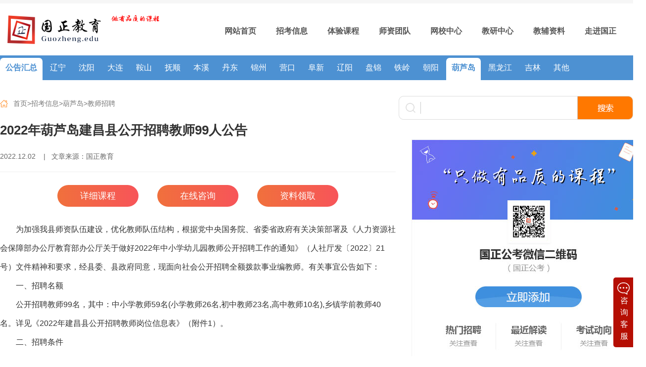

--- FILE ---
content_type: text/html; charset=utf-8
request_url: https://www.guozhengedu.cn/HLDJSZP/1990.html
body_size: 12007
content:
<!DOCTYPE html>
<html lang="zh-CN">
<head>
    <meta charset="UTF-8">
    <meta name="renderer" content="webkit|ie-comp|ie-stand">
    <meta http-equiv="X-UA-Compatible" content="IE=Edge">
    <link rel="shortcut icon" href="/template/default/index/img/favicon.ico">
    <meta name="keywords" content="辽宁事业编考试,辽宁省公务员考试,辽宁公务员考试培训,沈阳事业编考试,沈阳公务员培训,沈阳公务员考试培训,辽宁公务员培训">
    <meta name="description" content="辽宁国正教育,公务员考试培训机构,是一所提供2024辽宁省考,国考,事业编,辽宁事业编考试,2024年国考,2024年辽宁省考,辽宁省公务员考试,辽宁公务员考试培训,沈阳事业编考试培训机构。">
    <title>2022年葫芦岛建昌县公开招聘教师99人公告-教师招聘-国正教育</title>
    <meta name="viewport" content="width=device-width, initial-scale=1">
    <link rel="stylesheet" href="/template/default/index/css/aos.css">
    <link rel="stylesheet" href="/template/default/index/css/bootstrap.css">
    <link rel="stylesheet" href="/template/default/index/css/yunu.css">
    <script type="text/javascript" src="/template/default/index/js/jquery-1.12.4.min.js"></script>
    <script type="text/javascript" src="/template/default/index/js/bootstrap.js"></script>
</head>
<body>
<link rel="stylesheet" href="/template/default/index/css/media.css">
<div class="publicheadback">
	
	<div class="publicheadtopbg"></div>
	
	<div class="publichead">
	
		<div class="publicheadlogo">
		
			<a href="/"><img src="/uploads/image/20220424/d30c9e42b3d3148bb53f507cb7d4592e.png" alt="国正教育" title="国正教育"></a>
		
		</div>
		
		<div class="publicheadrt">
			<div class="publicheadrtnav"><a href="/">网站首页</a></div>
							<div class="publicheadrtnav"><a href="https://www.guozhengedu.cn/zhaokaoxinxi/">招考信息</a></div>
							<div class="publicheadrtnav"><a href="https://www.guozhengedu.cn/bijikecheng/">体验课程</a></div>
							<div class="publicheadrtnav"><a href="https://www.guozhengedu.cn/shizituandui/">师资团队</a></div>
							<div class="publicheadrtnav"><a href="https://www.guozhengedu.cn/zaixiankecheng/">网校中心</a></div>
							<div class="publicheadrtnav"><a href="https://www.guozhengedu.cn/jiaoyanzhongxin/">教研中心</a></div>
							<div class="publicheadrtnav"><a href="https://www.guozhengedu.cn/jiaofuziliao/">教辅资料</a></div>
							<div class="publicheadrtnav"><a href="https://www.guozhengedu.cn/zoujinguozheng/">走进国正</a></div>
					</div>
	
	</div>
	
</div>

<script type="text/javascript">
    $(function () {

		$("div[id='biji"+612+"']").addClass("bijilistnavhover");
       $("div[id='biji"+180+"']").addClass("bijilistnavhover");
		$("div[id='zhaokao"+612+"']").addClass("zhaokaonavhover");
       $("div[id='zhaokao"+180+"']").addClass("zhaokaonavhover");
		$("div[id='zhaokaosan"+612+"']").addClass("zhaokao_sannavhover");
       $("div[id='zhaokaosan"+180+"']").addClass("zhaokao_sannavhover");
    })
    
    </script>
<script>
	
		$().ready(function(){
			var tuijian = $("div.zhaokao_tuijianlist").length;
			if( tuijian > 0 ){
				
				$("div.zhaokao_tuijian").css("display","block");
				
			}else{
				
				$("div.zhaokao_tuijian").css("display","none");
				$("div.bijilist_tbkborder").css("marginBottom","20px");
				$("div.zhaokao_sannavbk").css("marginBottom","20px");
				
			}
			
		})
	
	</script>

<div class="tanchuyinying"></div>

<div class="tanchuweixin"><img src="/template/default/index/img/weixintanchu.png" alt="公务员考试培训" title="公务员考试培训"></div>

<script>

	$().ready(function(){
		$(".kechengone_button1").click(function(){
			
			$("div.tanchuyinying").addClass("tanchuyinyingshow");
			
			$("div.tanchuweixin").addClass("tanchuyinyingshow");
			
		})
		
		$(".indexsixrightmian_bottom").click(function(){
			
			$("div.tanchuyinying").addClass("tanchuyinyingshow");
			
			$("div.tanchuweixin").addClass("tanchuyinyingshow");
			
		})
		$(".indexsixrightmian_nav").click(function(){
			
			$("div.tanchuyinying").addClass("tanchuyinyingshow");
			
			$("div.tanchuweixin").addClass("tanchuyinyingshow");
			
		})
		$(".kechengone_button2").click(function(){
			
			$("div.tanchuyinying").addClass("tanchuyinyingshow");
			
			$("div.tanchuweixin").addClass("tanchuyinyingshow");
			
		})
		
		$(".jiaofulistrt_2").click(function(){
			
			$("div.tanchuyinying").addClass("tanchuyinyingshow");
			
			$("div.tanchuweixin").addClass("tanchuyinyingshow");
			
		})
		
		$(".indexsixrightmian_bottom").click(function(){
			
			$("div.tanchuyinying").addClass("tanchuyinyingshow");
			
			$("div.tanchuweixin").addClass("tanchuyinyingshow");
			
		})
		$(".indexthreebanner").click(function(){
			
			$("div.tanchuyinying").addClass("tanchuyinyingshow");
			
			$("div.tanchuweixin").addClass("tanchuyinyingshow");
			
		})
		$(".xxzhaokao_contentbutton").click(function(){
			
			$("div.tanchuyinying").addClass("tanchuyinyingshow");
			
			$("div.tanchuweixin").addClass("tanchuyinyingshow");
			
		})
		$(".jiaofuright_ewmbk").click(function(){
			
			$("div.tanchuyinying").addClass("tanchuyinyingshow");
			
			$("div.tanchuweixin").addClass("tanchuyinyingshow");
			
		})
		$("a.weixindianji").click(function(){
			
			$("div.tanchuyinying").addClass("tanchuyinyingshow");
			
			$("div.tanchuweixin").addClass("tanchuyinyingshow");
			
		})
		$(".tanchuyinying").click(function(){
			
			$("div.tanchuyinying").removeClass("tanchuyinyingshow");
			
			$("div.tanchuweixin").removeClass("tanchuyinyingshow");
			
		})
		
	})

</script>



<div class="zhaokaonavbk">

	<div class="zhaokaonavmain">
		<div class="zhaokaonav zhaokaonavhover">
		 
			<a href="https://www.guozhengedu.cn/zhaokaoxinxi/">公告汇总</a>
		
		</div>
			<div class="zhaokaonav" id="zhaokao193">
		
			<a href="https://www.guozhengedu.cn/lngonggao/">辽宁</a>
			
		</div>
			<div class="zhaokaonav" id="zhaokao183">
		
			<a href="https://www.guozhengedu.cn/shenyang/">沈阳</a>
			
		</div>
			<div class="zhaokaonav" id="zhaokao187">
		
			<a href="https://www.guozhengedu.cn/dalian/">大连</a>
			
		</div>
			<div class="zhaokaonav" id="zhaokao186">
		
			<a href="https://www.guozhengedu.cn/anshan/">鞍山</a>
			
		</div>
			<div class="zhaokaonav" id="zhaokao188">
		
			<a href="https://www.guozhengedu.cn/fushun/">抚顺</a>
			
		</div>
			<div class="zhaokaonav" id="zhaokao189">
		
			<a href="https://www.guozhengedu.cn/benxi/">本溪</a>
			
		</div>
			<div class="zhaokaonav" id="zhaokao190">
		
			<a href="https://www.guozhengedu.cn/dandong/">丹东</a>
			
		</div>
			<div class="zhaokaonav" id="zhaokao191">
		
			<a href="https://www.guozhengedu.cn/jinzhou/">锦州</a>
			
		</div>
			<div class="zhaokaonav" id="zhaokao184">
		
			<a href="https://www.guozhengedu.cn/yingkou/">营口</a>
			
		</div>
			<div class="zhaokaonav" id="zhaokao185">
		
			<a href="https://www.guozhengedu.cn/fuxin/">阜新</a>
			
		</div>
			<div class="zhaokaonav" id="zhaokao192">
		
			<a href="https://www.guozhengedu.cn/liaoyang/">辽阳</a>
			
		</div>
			<div class="zhaokaonav" id="zhaokao178">
		
			<a href="https://www.guozhengedu.cn/panjin/">盘锦</a>
			
		</div>
			<div class="zhaokaonav" id="zhaokao182">
		
			<a href="https://www.guozhengedu.cn/tieling/">铁岭</a>
			
		</div>
			<div class="zhaokaonav" id="zhaokao181">
		
			<a href="https://www.guozhengedu.cn/chaoyang/">朝阳</a>
			
		</div>
			<div class="zhaokaonav" id="zhaokao180">
		
			<a href="https://www.guozhengedu.cn/huludao/">葫芦岛</a>
			
		</div>
			<div class="zhaokaonav" id="zhaokao194">
		
			<a href="https://www.guozhengedu.cn/heilongjiang/">黑龙江</a>
			
		</div>
			<div class="zhaokaonav" id="zhaokao195">
		
			<a href="https://www.guozhengedu.cn/jilin/">吉林</a>
			
		</div>
			<div class="zhaokaonav" id="zhaokao196">
		
			<a href="https://www.guozhengedu.cn/qita/">其他</a>
			
		</div>
		</div>
	
</div>	
<div class="nybreadbk">

	<div class="nybreadleft"><a href="https://www.guozhengedu.cn/">首页</a>&gt;<a href="https://www.guozhengedu.cn/zhaokaoxinxi/">招考信息</a>&gt;<a href="https://www.guozhengedu.cn/huludao/">葫芦岛</a>&gt;<a href="https://www.guozhengedu.cn/HLDJSZP/">教师招聘</a></div>
	
	<div class="nybreadrtss">
	<form method="post" action="https://www.guozhengedu.cn/search/">
		<div class="nybreadrtssleft"><input type="text" value=""  name="key"></div>
		
		<div class="nybreadrtssrt"><input type="submit" value=""></div>
		</form>
		<div class="clear"></div>
		
	</div>
	<div class="clear"></div>
</div>	
<div class="jiaofumainbk">
	
<div class="jiaofumainleft">

	<div class="xxzhaokao_t">2022年葫芦岛建昌县公开招聘教师99人公告</div>
	
	<div class="xxzhaokao_ftitle">
	
		2022.12.02 &nbsp;&nbsp;&nbsp;|&nbsp;&nbsp;&nbsp;文章来源：国正教育	
	</div>
	<div class="xxzhaokao_content">
		
		<div class="xxzhaokao_contentbuttonmain">
		
			<div class="xxzhaokao_contentbutton"><a>详细课程</a></div>
			<div class="xxzhaokao_contentbutton"><a>在线咨询</a></div>
			<div class="xxzhaokao_contentbutton"><a>资料领取</a></div>
		
		</div>
		
		<p style="text-indent: 2em;">为加强我县师资队伍建设，优化教师队伍结构，根据党中央国务院、省委省政府有关决策部署及《人力资源社会保障部办公厅教育部办公厅关于做好2022年中小学幼儿园教师公开招聘工作的通知》（人社厅发〔2022〕21号）文件精神和要求，经县委、县政府同意，现面向社会公开招聘全额拨款事业编教师。有关事宜公告如下：</p><p style="text-indent: 2em;">一、招聘名额</p><p style="text-indent: 2em;">公开招聘教师99名，其中：中小学教师59名(小学教师26名,初中教师23名,高中教师10名),乡镇学前教师40名。详见《2022年建昌县公开招聘教师岗位信息表》（附件1）。</p><p style="text-indent: 2em;">二、招聘条件</p><p style="text-indent: 2em;">（一）基本条件</p><p style="text-indent: 2em;">&nbsp;&nbsp;&nbsp;&nbsp;1.具有中华人民共和国国籍。</p><p style="text-indent: 2em;">2.热爱教育事业，品行端正，遵纪守法，无违纪处分及违法记录。</p><p style="text-indent: 2em;">3.具有与履行招聘岗位职责相适应的职业道德素质、专业知识水平、教育教学能力和心理素质。</p><p style="text-indent: 2em;">4.身心健康，能够适应本岗位工作要求。</p><p style="text-indent: 2em;">有下列情况之一者，不得报考：</p><p style="text-indent: 2em;">（1）曾受过刑事处罚或治安处罚的；</p><p style="text-indent: 2em;">（2）有违法犯罪嫌疑正在被公安机关侦查、控制的；</p><p style="text-indent: 2em;">（3）曾参加过邪教组织和其他非法组织或者带有黑社会性质组织的；</p><p style="text-indent: 2em;">（4）具有不宜从事教师职业的疾病或生理缺陷的；</p><p style="text-indent: 2em;">（5）已具有事业编制身份或公务员身份的（含考生报名时不是试用期内，但在报名后、录（聘）用前成为试用期内机关事业单位工作人员的，取消考试和聘用资格）；</p><p style="text-indent: 2em;">（6）在读全日制研究生不能以已取得的本科或专科学历报考，在读全日制本科生不能以已取得的专科学历报考；</p><p style="text-indent: 2em;">（7）近5年内在公务员考录、事业单位招聘中被认定为有考试作弊行为的；</p><p style="text-indent: 2em;">（8）被开除公职的；</p><p style="text-indent: 2em;">（9）被依法列为失信联合惩戒对象的；</p><p style="text-indent: 2em;">（10）法律、法规规定的其他不允许聘用人员。</p><p style="text-indent: 2em;">（二）岗位条件</p><p style="text-indent: 2em;">详见《2022年建昌县公开招聘教师岗位信息表》（附件1）。海外院校毕业生取得的学历学位证书应获得国家教育部留学服务中心学历学位认证。认证的专业须与招聘岗位的专业要求相符。</p><p style="text-indent: 2em;">（三）户籍及年龄要求</p><p style="text-indent: 2em;">1.户籍要求</p><p style="text-indent: 2em;">（1）高中和初中岗位户籍不限。</p><p style="text-indent: 2em;">（2）小学和学前岗位限建昌县户籍。</p><p style="text-indent: 2em;">户籍确认时间截止到本公告发布之日（不含公告发布之日）。</p><p style="text-indent: 2em;">2.年龄要求</p><p style="text-indent: 2em;">报考人员年龄18周岁以上，35周岁以下，具体年龄以发布公告之日起计算，即1986年12月2日至2004年12月2&nbsp;日（含）期间出生。</p><p style="text-indent: 2em;">三、招聘方式</p><p style="text-indent: 2em;">招聘采取考试考核的方式。　　</p><p style="text-indent: 2em;">四、招聘程序</p><p style="text-indent: 2em;">（一）报名</p><p style="text-indent: 2em;">本次招聘采取网上报名及网上缴费的方式（考生请用电脑端进行报名和缴费），不设现场报名。</p><p style="text-indent: 2em;">网上报名实行诚信承诺制。考生报名即视为已阅读承诺书（附件2），认同其内容并确认签字。</p><p style="text-indent: 2em;">阅读承诺书并确认后，填写《2022年建昌县公开招聘教师报名登记表》进行网上报名。报名程序如下：</p><p style="text-indent: 2em;">1.报名时间。<span style="color: rgb(255, 0, 0);">2022年12月7日（星期三）9时至12月9日（星期五）16：30分</span>（12月7日9时之前为网站测试阶段，12月7日9时正式报名开始前，将对报名网站所有数据进行清除）。</p><p style="text-indent: 2em;">2.提交报考信息。报考人员在报名规定时间内登录2022年建昌县公开招聘教师系统（https://www.qgsydw.com/qgsydwzp/2022/ln/11hldjc/），注册并提交报考申请，填写报名信息，上传照片(本人近期、免冠、半身、正面、蓝底、2寸、证件电子照片，jpg格式，大小20KB以下)及其他证件图片。</p><p style="text-indent: 2em;">3.查询审查结果。报名期间，报名审查人员会于当日9时-22时对报考人员提交的照片等信息进行初审，报考人员可于12月7日9时至12月10日12时登录报名网站查询审查结果。通过审查的，不能再报考其他岗位；未通过审查的，可在查询审查结果期间(12月7日9时至12月10日12时)改报其他岗位。</p><p style="text-indent: 2em;">审查未通过且未在查询审查结果期间(12月7日9时至12月10日12时)改报其他岗位的人员视为自动放弃报名；请考生在报名后、资格审查结束前及时登录报名系统，关注资格审查结果；资格审查结果需由考生登录报名系统自行查询，资格审查人员不对考生进行通知。</p><p style="text-indent: 2em;">4.缴费确认。报考人员通过审查后，须于12月7日9时至12月10日17时重新登录网上报名系统缴纳100元（人民币）考试费；考生支付考试费用成功后即为报名结束。</p><p style="text-indent: 2em;">拟享受减免考试费的人员，实行网上报名、现场确认。符合减免考试费条件人员需通过网上报名并在审核通过后，到建昌人事考试部门现场办理减免考试费手续。享受国家最低生活保障金的城镇家庭人员、农村绝对贫困家庭的人员，持现有有关材料（原件及复印件）于2022年12月9日到建昌县河东政务服务中心十楼人才中心审核确认，审核部门会通过部门联审机制对所申报材料进行审核确认，并办理减免考试费手续。</p><p style="text-indent: 2em;">未按期缴纳考试费者视为自动放弃考试。</p><p style="text-indent: 2em;">5.网上打印准考证</p><p style="text-indent: 2em;">已缴费的报考人员，在规定时间内登录2022年建昌县公开招聘教师系统（https://www.qgsydw.com/qgsydwzp/2022/ln/11hldjc/），自行打印准考证、报名登记表（A4纸，各两份），并妥善保管。打印准考证及报名登记表时间另行通知，请考生密切关注建昌县人民政府官网通知。</p><p style="text-indent: 2em;">考生报名成功后要妥善保管好“考生编号”和“登录密码”，以便后期随时打印准考证时登录使用。</p><p style="text-indent: 2em;">6.注意事项</p><p style="text-indent: 2em;">（1）每名考生只能报考一个招聘岗位。</p><p style="text-indent: 2em;">（2）报考人员报名与考试时使用的身份证必须一致。</p><p style="text-indent: 2em;">（3）报名实行诚信承诺制，资格审查贯穿始终。考生报名时，要如实提交有关信息和材料，凡弄虚作假或与招聘岗位要求的资格条件不符的，一经查实，一律取消考试或聘用资格。</p><p style="text-indent: 2em;">（4）当招聘岗位的招聘计划与报考人数未达到开考比例(1:3)时，调整或取消该岗位招聘计划，并在葫芦岛市人力资源和社会保障局网站及建昌县人民政府官网公布。报考已取消岗位的考生，必须在规定时间内报考其他符合招聘条件但未被取消的岗位；未按规定时间改报的，视为放弃报考。</p><p style="text-indent: 2em;">（5）考生应及时报名并缴费，防止后期报名人数过多造成网络拥堵，给报名和缴费带来困难。凡恶意注册报名的，一经查实，将依据国家有关规定予以处理。</p><p style="text-indent: 2em;">（二）笔试</p><p style="text-indent: 2em;">1.笔试科目及内容</p><p style="text-indent: 2em;"><span style="color: rgb(255, 0, 0);">小学语数教师笔试科目为教育学、教育心理学、教育法律法规、教师职业道德建设等</span>（以下统称教育综合，一张卷，满分100分）和初中语文、数学（一张卷，满分100分）。</p><p style="text-indent: 2em;">小学思政教师笔试科目为教育综合（一张卷，满分100分）和初中思政学科知识（一张卷，满分100分）。</p><p style="text-indent: 2em;">小学音乐、体育、美术及学前教师岗位笔试科目为教育综合（一张卷，满分100分）和所报考学科知识（一张卷，满分100分）。</p><p style="text-indent: 2em;">初中及高中岗位笔试科目为教育综合（一张卷，满分100分）和所报考岗位相应学段相应学科知识（一张卷，满分100分）。</p><p style="text-indent: 2em;">笔试科目全部为客观题，用2B铅笔在标准答题卡上作答。</p><p style="text-indent: 2em;">2.笔试总成绩</p><p style="text-indent: 2em;">笔试总成绩的计算方式为：</p><p style="text-indent: 2em;">笔试总成绩=教育综合分数×40%+学科知识分数×60%</p><p style="text-indent: 2em;">3.笔试成绩查询：笔试成绩通过葫芦岛市人力资源和社会保障局网站及建昌县人民政府官网发布。</p><p style="text-indent: 2em;">4.笔试时间、地点：详见准考证。</p><p style="text-indent: 2em;">（三）资格复审及幼儿教师岗位二次报岗</p><p style="text-indent: 2em;">1.进入资格审查人员的确定。依照笔试总成绩从高分到低分的排序，各岗位按招聘计划1:2比例确定面试前资格审查人选，最后一名成绩并列者同时入选。</p><p style="text-indent: 2em;">2.资格审查。面试前，对进入资格审查人员进行现场资格审查。考生须携带本人身份证原件和复印件、户口本原件和复印件、学历学位证书原件和复印件、笔试准考证原件和复印件、报名登记表原件和复印件、教师资格证原件和复印件（暂未取得教师资格证书的人员，可持在有效期内的中小学教师资格考试合格证明或笔试合格成绩原件及复印件）以及招聘岗位要求的其他相关证明材料原件和复印件（有报到证的一并提供），到指定地点（另行通知）进行现场资格审查；资格审查合格考生确定为面试人选。</p><p style="text-indent: 2em;">未在规定时间接受资格审查的考生视为自动放弃。凡不符合报名条件或弄虚作假的考生，一律取消面试资格，并依次递补且仅递补一次。如某个岗位资格审查合格考生数量达不到1:2比例要求，则按实有合格人数进行面试。</p><p style="text-indent: 2em;">本着择优录取原则，资格复审结束后，报考幼儿教师岗位考生按笔试总成绩由高到低顺序（总成绩并列的学科知识成绩高者优先，如再并列，抽签决定顺序）在面试前进行二次报岗，具体分组及选岗学校另行公布。面试按二次报岗的分组进行。</p><p style="text-indent: 2em;">（四）面试</p><p style="text-indent: 2em;">1.面试内容</p><p style="text-indent: 2em;">小学语数教师岗位讲一节小学语文微型课，限时10分钟。</p><p style="text-indent: 2em;">其他岗位讲一节应招学科（所报考岗位的相应学段、相应学科）微型课，限时10分钟。</p><p style="text-indent: 2em;">报考音乐、体育、美术、学前教师岗位的考生除讲一节应招学科微型课外，还需进行报考岗位的专业特长展示，展示内容如下：</p><p style="text-indent: 2em;">音乐教师：边弹边唱；体育教师：体育基本功；美术教师：绘画；学前教师：边弹边唱或舞蹈。音乐、体育、幼儿教师的展示时间为5分钟，美术教师展示时间为10分钟。所有展示自带教具、服装。</p><p style="text-indent: 2em;">2.面试评委：外聘学科教师担任。</p><p style="text-indent: 2em;">3.面试分数：满分100分，最低合格分数为60分（低于60分的不予聘用）。其中报考音乐、体育、美术及幼儿教师岗位的考生，微型课60分，特长展示40分。</p><p style="text-indent: 2em;">4.成绩公布：面试成绩当场评判，核准后在面试室公布。</p><p style="text-indent: 2em;">5.面试时间、地点：另行通知。</p><p style="text-indent: 2em;">对在规定时间内未参加面试的考生视为自动弃权，缺额不再递补。</p><p style="text-indent: 2em;">笔试、面试成绩的权重比例各为50%。考生成绩的权重计分公式为：总成绩=笔试总成绩×50%+面试成绩×50%。</p><p style="text-indent: 2em;">（五）体检</p><p style="text-indent: 2em;">&nbsp;&nbsp;根据总成绩从高到低顺序，按招聘计划1:1的比例确定参加体检人选。如总成绩并列，则依次参照面试成绩、学科知识成绩、教育综合成绩；如再并列，另行加试，成绩高者进入体检。</p><p style="text-indent: 2em;">体检项目按照普通高等学校招生时对师范院校考生身体方面的相关规定执行，在指定医院进行，费用自理。在规定时间内未参加体检者，视为自动弃权。对于在体检过程中弄虚作假或隐瞒真实情况和体检不合格的考生，取消其聘用资格。缺额不再递补。</p><p style="text-indent: 2em;">考生对体检结论有疑问时，允许提出复检，可在接到体检结论7日内，以书面形式提出复检申请，复检将在考生提出申请7个工作日内安排。复检内容为对体检结论有影响的项目，复检只能进行一次，体检结果以复检结论为准。费用自理。</p><p style="text-indent: 2em;">（六）考察</p><p style="text-indent: 2em;">主要了解报考人员的现实表现。在考察中发现下列情况之一者，不予聘用：</p><p style="text-indent: 2em;">1.有违法、违纪行为的；</p><p style="text-indent: 2em;">2.报考资格条件不真实的；</p><p style="text-indent: 2em;">3.拒不服从组织安排的；</p><p style="text-indent: 2em;">4.检察院考察有问题的；</p><p style="text-indent: 2em;">5.不具备聘用条件的其它情况。</p><p style="text-indent: 2em;">因考察不合格或考生弃权出现的岗位空缺不再递补。考察人选需提前准备好档案。</p><p style="text-indent: 2em;">（七）选岗</p><p style="text-indent: 2em;">考察工作结束后，各岗位按照总成绩从高到低的顺序选择岗位。如总成绩并列，则依次参照面试成绩、学科知识成绩、教育综合成绩；如再并列，抽签决定选岗顺序。未在规定时间内选择的视为自动放弃。</p><p style="text-indent: 2em;">选岗单位由县教育局适时提供并公布。</p><p style="text-indent: 2em;">（八）公示与聘用</p><p style="text-indent: 2em;">经笔试、资格复审（二次报岗）、面试、体检、考察、选岗确定的拟聘用人员，在葫芦岛市人力资源和社会保障局网站及县人民政府官网上进行公示，公示期为7个工作日。无异议者予以聘用。</p><p style="text-indent: 2em;">五、其他事项</p><p style="text-indent: 2em;">1.公开招聘的人员按规定实行试用期制度。试用期一般不超过6个月(初次就业签订3年以上聘用合同的，试用期为12个月)，国家另有规定的按规定执行。试用期包括在聘用合同期限内。试用期满合格的，予以正式聘用；不合格的，取消聘用（报名时未能提供教师资格证的，应在1年内取得相应岗位要求的教师资格证，否则不予聘用）。</p><p style="text-indent: 2em;">2.乡镇岗位最低服务年限为5年（含试用期）；县直岗位最低服务年限为3年（含试用期）。全日制研究生学历且具有硕士学位人才试用期满后可在县域内流动。</p><p style="text-indent: 2em;">3.考生自报名至拟聘用人员公示期间，应确保报名时所填报的通讯工具畅通，并密切关注葫芦岛市人力资源和社会保障局网站或建昌县人民政府官网通知公告，自行了解各招聘环节信息。</p><p style="text-indent: 2em;">考生因个人原因或疫情原因未能参加笔试、面试等招聘环节的，视为自动放弃应聘资格。</p><p style="text-indent: 2em;">4.本次考试不指定考试辅导用书，不举办也不委托任何机构举办考试辅导培训班。目前社会上出现的任何辅导班、辅导网站或发行的出版物、上网卡等，均与本次考试无关，敬请广大报考人员提高警惕，切勿上当受骗。</p><p style="text-indent: 2em;">5.考生参加本次公开招聘，要按照辽宁省和葫芦岛市及建昌县统筹推进疫情防控和经济社会发展总指挥部有关规定执行。如遇疫情等不可抗拒因素，可能对笔试、面试、体检、考察等各招聘环节的时间、地点、组织方式等作动态调整，请考生密切关注网站通知公告和辽宁省、市、县疫情防控形势变化。</p><p style="text-indent: 2em;">6.本次公开招聘人员岗位信息表中所列专业名称参照《2016年辽宁省省直事业单位公开招聘工作人员专业（学科）指导目录》。</p><p style="text-indent: 2em;">7.其他未尽事宜按有关文件规定执行。</p><p style="text-indent: 2em;">六、纪律与监督</p><p style="text-indent: 2em;">公开招聘工作坚持“公开、平等、竞争、择优”原则，严肃纪律，秉公办事，严禁弄虚作假，徇私舞弊，全程接受纪检监察部门和社会监督。报考者有弄虚作假、违纪违规行为的，一经发现，取消其考试或应聘资格。构成犯罪的，依法追究刑事责任。</p><p style="text-indent: 2em;">监督电话：0429-7710133</p><p style="text-indent: 2em;">七、组织领导</p><p style="text-indent: 2em;">为确保此次招聘工作的顺利进行，成立建昌县公开招聘教师工作领导小组，办公室设在县人社局办公室，负责整个招聘工作。</p><p style="text-indent: 2em;">未尽事宜由建昌县公开招聘教师工作领导小组研究决定。</p><p style="text-indent: 2em;">相关事宜由县人社局负责解释。</p><p style="text-indent: 2em;">咨询电话：0429-3608026</p><p style="text-indent: 2em;">&nbsp;</p><p style="text-indent: 2em;">&nbsp;</p><p style="text-indent: 2em; text-align: right;">&nbsp;&nbsp;&nbsp;&nbsp;&nbsp;&nbsp;&nbsp;&nbsp;&nbsp;&nbsp;&nbsp;&nbsp;&nbsp;&nbsp;&nbsp;&nbsp;&nbsp;&nbsp;&nbsp;&nbsp;&nbsp; 建昌县公开招聘教师工作领导小组</p><p style="text-indent: 2em; text-align: right;">&nbsp;&nbsp;&nbsp;&nbsp;&nbsp;&nbsp;&nbsp;&nbsp;&nbsp;&nbsp;&nbsp;&nbsp;&nbsp;&nbsp;&nbsp;&nbsp;&nbsp;&nbsp;&nbsp;&nbsp;&nbsp;&nbsp;&nbsp;2022年12月2日</p><p style="text-indent: 2em;">附件：&nbsp;<a href="http://rsj.hld.gov.cn/ywdt/tzgg/202212/P020221202535136432315.xls" target="_blank">附件1：2022年建昌县公开招聘教师岗位信息表.xls</a></p><p style="text-indent: 2em;">附件：&nbsp;<a href="http://rsj.hld.gov.cn/ywdt/tzgg/202212/P020221202535136593618.docx" target="_blank">附件2：2022年建昌县公开招聘教师考生诚信承诺书.docx</a></p><p style="text-indent: 2em;"><br/></p><p style="text-indent: 2em;"><br/></p><p style="text-indent: 2em;"><span style="color: rgb(127, 127, 127); font-family: 微软雅黑; font-size: 12px; text-indent: 32px; caret-color: rgb(127, 127, 127); background-color: rgb(255, 255, 255);">免责声明：本站所提供内容均来源于网络，国正不对其真实性负责。如涉及版权等问题，请联系我们立即删除</span></p> 
	
	</div>
	 <div class="xinwenxxtopbottommain">

    <div class="xinwenxxtopsyy">

    

     

    

        <div class="xinwenxxtopsyytitle">上一条：<a href='https://www.guozhengedu.cn/HLDJSZP/2164.html'>关于2022年葫芦岛建昌县教师招聘打印准考证、报名登记表及笔试相关要求的通知</a></div>

    

    </div>

    

    <div class="xinwenxxtopsyy">

    

        

    

        <div class="xinwenxxtopsyytitle">下一条：<a href='https://www.guozhengedu.cn/HLDJSZP/1894.html'>2022年中共葫芦岛市龙港区委党校公开招聘硕士研究生5人公告</a></div>

    

    </div>

    

    <div class="clear"></div>

    </div>
	
	
	<div class="xxzhaokaotjbk">
	<script>
	
	$().ready(function(){
		$("div.xxzhaokaotj_topnav").first().addClass("xxzhaokaotj_topnavhover");
			$("div.xxzhaokaotjcont").first().css("display","block");
		$("div.xxzhaokaotj_topnav").mouseover(function(){
			
			var jingguo = $(this).attr('id');
			$("div.xxzhaokaotj_topnav").removeClass("xxzhaokaotj_topnavhover");
			$("div.xxzhaokaotjcont").css("display","none");
			$("div[id='"+jingguo+"']").addClass("xxzhaokaotj_topnavhover");
			$("div[id='show"+jingguo+"']").css("display","block");
			
			
		})
		
		
	})
	
	</script>
		<div class="xxzhaokaotj_top">
		
			<div class="xxzhaokaotj_topnav" id="tuijian1">推荐课程</div>
			<div class="xxzhaokaotj_topnav" id="tuijian2">最新公告</div>
		
		</div>
		
		<div class="xxzhaokaotjcont" id="showtuijian1">
		
			<div class="xxzhaokaotjcont_left"><img src="https://pic01.sq.seqill.cn/uploads/image/20220519/3bceff55b2de861839c46fc40ae3ecd1.jpg" /></div>
			
			<div class="xxzhaokaotjcont_rt">
						</div>
		
		</div>
		<div class="xxzhaokaotjcont" id="showtuijian2">
		
			<div class="xxzhaokaotjcont_left"><img src="https://pic01.sq.seqill.cn/uploads/image/20220519/e1fc2cc910cc780e8e716dc30f632a3f.jpg" /></div>
			
			<div class="xxzhaokaotjcont_rt">
					
				<div class="xxzhaokaotjcont_rt_list">
					<a href="https://www.guozhengedu.cn/sysq/6910.html">
					<div class="xxzhaokaotjcont_rt_list_l">2025沈阳各区面向社会公开招聘社区工作者考试公告汇总</div>
					
					<div class="xxzhaokaotjcont_rt_list_r">2025.10.24 </div>
					<div class="clear"></div>
					</a>
				</div>
					
				<div class="xxzhaokaotjcont_rt_list">
					<a href="https://www.guozhengedu.cn/syylws/6753.html">
					<div class="xxzhaokaotjcont_rt_list_l">2025年下半年事业单位公开招聘分类考试 (2025年沈阳市医疗卫生系统面向社会公开招聘工作人员936人公告）</div>
					
					<div class="xxzhaokaotjcont_rt_list_r">2025.09.08 </div>
					<div class="clear"></div>
					</a>
				</div>
					
				<div class="xxzhaokaotjcont_rt_list">
					<a href="https://www.guozhengedu.cn/lnsydw/6092.html">
					<div class="xxzhaokaotjcont_rt_list_l">2025年辽宁事业单位联考考试专题（持续更新中……）</div>
					
					<div class="xxzhaokaotjcont_rt_list_r">2025.02.18 </div>
					<div class="clear"></div>
					</a>
				</div>
					
				<div class="xxzhaokaotjcont_rt_list">
					<a href="https://www.guozhengedu.cn/lnjdwz/6945.html">
					<div class="xxzhaokaotjcont_rt_list_l">2026年军队文职人员公开招考工作全面展开</div>
					
					<div class="xxzhaokaotjcont_rt_list_r">2025.11.02 </div>
					<div class="clear"></div>
					</a>
				</div>
					
				<div class="xxzhaokaotjcont_rt_list">
					<a href="https://www.guozhengedu.cn/lngk/6859.html">
					<div class="xxzhaokaotjcont_rt_list_l">26国家公务员公告</div>
					
					<div class="xxzhaokaotjcont_rt_list_r">2025.10.14 </div>
					<div class="clear"></div>
					</a>
				</div>
						</div>
		
		</div>
	
	</div>
	
	
</div>	
<div class="jiaofuright">

	<div class="jiaofuright_ewmbk"><img src="/template/default/index/img/jiaofurtewmbg.jpg">
	
		<div class="jiaofuewm">	<img src="https://pic01.sq.seqill.cn/uploads/image/20220609/6cef2717a85da2b19f70d9c3414f90cd.jpg" /></div>
	
	</div>
	
	<div class="jiaofuright_2ico">
	
		<a class="weixindianji"><img src="/template/default/index/img/jiaofurt1pic.jpg"></a>
	
	</div>
	<div class="jiaofuright_2ico" style="float: right;">
	
		<a href="https://weibo.com/u/6422339650" target="_blank"><img src="/template/default/index/img/jiaofurt2pic.jpg"></a>
	
	</div>
	<div class="clear"></div>
	
		<div class="jiaofuright_3bk">
					<div class="jiaofuright_tbk">

				<div class="jiaofuright_t">

					最新公告

				</div>

				<div class="jiaofuright_r">

					<a href="https://www.guozhengedu.cn/zuixingonggao/">更多</a>

				</div>

				<div class="clear"></div>

			</div>
					
			<div class="jiaofuright_tlist">

				<a href="https://www.guozhengedu.cn/sysq/6910.html">2025沈阳各区面向社会公开招聘社区工作者考试公告汇总</a>

			</div>
					
			<div class="jiaofuright_tlist">

				<a href="https://www.guozhengedu.cn/syylws/6753.html">2025年下半年事业单位公开招聘分类考试 (2025年沈阳市医疗卫生系统面向社会公开招聘工作人员936人公告）</a>

			</div>
					
			<div class="jiaofuright_tlist">

				<a href="https://www.guozhengedu.cn/lnsydw/6092.html">2025年辽宁事业单位联考考试专题（持续更新中……）</a>

			</div>
					
			<div class="jiaofuright_tlist">

				<a href="https://www.guozhengedu.cn/lnjdwz/6945.html">2026年军队文职人员公开招考工作全面展开</a>

			</div>
					
			<div class="jiaofuright_tlist">

				<a href="https://www.guozhengedu.cn/lnsydw/6090.html">辽宁事业单位公开招聘分类考试公共科目笔试考试大纲（2025年版）</a>

			</div>
					
	</div>
	
	<div class="jiaofuright_3bk">
					<div class="jiaofuright_tbk">

				<div class="jiaofuright_t">

					最新课程

				</div>

				<div class="jiaofuright_r">

					<a href="https://www.guozhengedu.cn/zuixinkecheng/">更多</a>

				</div>

				<div class="clear"></div>

			</div>
					
	</div>
	
	<div class="jiaofuright_3bk">
					<div class="jiaofuright_tbk">

				<div class="jiaofuright_t">

					报考指导

				</div>

				<div class="jiaofuright_r">

					<a href="https://www.guozhengedu.cn/baokaozhidao/">更多</a>

				</div>

				<div class="clear"></div>

			</div>
					
			<div class="jiaofuright_tlist">

				<a href="https://www.guozhengedu.cn/zhidaohangce/442.html">关于修订公务员录用体检通用标准试行及公务员录用体检操作手册试行有关内容的通知</a>

			</div>
					
			<div class="jiaofuright_tlist">

				<a href="https://www.guozhengedu.cn/zhidaohangce/444.html">公务员录用规定</a>

			</div>
					
			<div class="jiaofuright_tlist">

				<a href="https://www.guozhengedu.cn/zhidaoshenlun/1929.html">专业指导目录-职业教育专业目录 专科（2021年）</a>

			</div>
					
			<div class="jiaofuright_tlist">

				<a href="https://www.guozhengedu.cn/zhidaoshenlun/1928.html">【国正教育】网上报名系统照片处理工具</a>

			</div>
					
			<div class="jiaofuright_tlist">

				<a href="https://www.guozhengedu.cn/zhidaoshenlun/1927.html">专业指导目录-2020年版普通高等学校本科专业目录</a>

			</div>
					
	</div>
	
	<div class="jiaofuright_4bk"><a href=""><img src="/template/default/index/img/jiaofurightbottom.png"></a></div>
			
</div>		
			
<div class="clear"></div>
</div>	

	
	
	
<div class="publicfooterback">

	<div class="publicfootertopbk">
	
		<div class="publicfootertop">
		
			<div class="publicfootertop_left">
			
				<a href="/"></a>
			
			</div>
			
			<div class="publicfootertop_rt">
							<div class="publicfootertop_rtnav"><a href="https://www.guozhengedu.cn/zhaokaoxinxi/">招考信息</a></div>
							<div class="publicfootertop_rtnav"><a href="https://www.guozhengedu.cn/bijikecheng/">体验课程</a></div>
							<div class="publicfootertop_rtnav"><a href="https://www.guozhengedu.cn/shizituandui/">师资团队</a></div>
							<div class="publicfootertop_rtnav"><a href="https://www.guozhengedu.cn/zaixiankecheng/">网校中心</a></div>
							<div class="publicfootertop_rtnav"><a href="https://www.guozhengedu.cn/jiaoyanzhongxin/">教研中心</a></div>
							<div class="publicfootertop_rtnav"><a href="https://www.guozhengedu.cn/jiaofuziliao/">教辅资料</a></div>
							<div class="publicfootertop_rtnav"><a href="https://www.guozhengedu.cn/zoujinguozheng/">走进国正</a></div>
						</div>
			<div class="clear"></div>
		</div>
	
	</div>
	
	<div class="publicmidback">
	
		<div class="publicmidleft">
		
		<div class="publicmidleft_1">全国服务热线 ：<span>400-024-0297</span></div>
		
		<div class="publicmidleft_2">联系地址：沈阳（总部）  <br></div>	
			
		</div>
		
		<div class="publicmidright">
		
			<div class="publicmidright_t">友情链接：
					
			<a href="https://tianjin.tpcoi.com/" target="_blank">天津钢管</a>
						</div>
			<div class="publicmidright_t">城市分站：
						</div>
			<div class="publicmidright_navbk">
			
					
			<a href="https://tianjin.tpcoi.com/" target="_blank">天津钢管</a>
						
			</div>
		
		</div>
		
		<div class="clear"></div>
	
	</div>
	
	<div class="publicfooterbottombk">
	
		<div class="publicfooterbottom">
		
			<div class="publicfooterbottomleft">
			
				版权所有：国正教育   <a href="https://beian.miit.gov.cn/" target="_blank">辽ICP备2024038652号-1   </a> <a href="http://www.seqill.cn/" target="_blank" rel="nofollow">沈阳网站建设：</a>思勤传媒提供全程网络策划  
			&nbsp;&nbsp;网站地图：<a href="/sitemap.xml" target="_blank">sitemap.xml</a> | <a href="/sitemap.txt" target="_blank">sitemap.txt</a> | <a href="/sitemap.htm" target="_blank">sitemap.html</a> | <a href="/rss.xml" target="_blank">rss.xml</a>
			</div>
				
				<div class="publicfooterbottomrt"></div>
				
				<div class="clear"></div>
		
		</div>
	
	</div>

</div>

<script type="text/javascript">
$().ready(function() {
	$(".publicfooterbottomrt").click(function(){
		$("html,body").animate({scrollTop: $("body").offset().top}, 1000);
	})
});
</script>

<script src="/template/default/index/js/effect.js"></script>
<script src="/template/default/index/js/aos.js"></script>
<script>
	AOS.init({
		easing: 'ease-out-back',
		duration: 1000
	});
</script>
<script src="/template/default/index/js/navonly.js"></script>
<!--全程网络策划：沈阳思勤传媒有限公司设计部-->
<script type='text/javascript' src='https://webchat.7moor.com/javascripts/7moorInit.js?accessId=e19f1770-2e3e-11e8-8b9a-5fafca21d307&autoShow=true&language=ZHCN' async='async'>
</script>

</body>
</html>


--- FILE ---
content_type: text/css
request_url: https://www.guozhengedu.cn/template/default/index/css/yunu.css
body_size: 14397
content:
*{ margin:0; padding:0;}
body{overflow-x:hidden; max-width: 1920px; margin: auto; }
ul{ margin:0; padding:0;}
li{list-style:none;font-family:"Microsoft YaHei","arial","微软雅黑","verdana","宋体";}
.clear {height:0px;clear:both;}
textarea{font-family:"Microsoft YaHei","arial","微软雅黑","黑体","verdana","宋体";}
div{font-family:"Microsoft YaHei","arial","微软雅黑","黑体","verdana","宋体";}
p{font-family:"Microsoft YaHei","arial","微软雅黑","黑体","verdana","宋体"; margin:0; padding:0;}
a{text-decoration:none;font-family:"Microsoft YaHei","arial","微软雅黑","黑体","verdana","宋体";cursor:pointer;}
a:hover{text-decoration:none;}
img{ border:none;image-rendering: -moz-crisp-edges; /* Firefox */
    image-rendering: -o-crisp-edges; /* Opera */
    image-rendering: -webkit-optimize-contrast; /* Webkit (non-standard naming) */
    image-rendering: crisp-edges;    -ms-interpolation-mode: nearest-neighbor; /* IE (non-standard property) */}
.px-0{ padding:0 0;}

.mx-0{ margin:0 0;}
.mbpx-0{padding:0 0;}
html {
          font-size: 100px; /*根元素默认的大小是16px*/
        }
.max-1920{ max-width:1920px !important; margin:auto;}		
	
@media screen and (max-width: 1680px){
	html{
		font-size:86px;
	}
}		
@media screen and (max-width: 1440px){
	html{
		font-size:78px;
	}
}

@media screen and (max-width: 1200px){
.hidden-1280{ display:none !important;}
}
@media screen and (max-width: 1024px){
	html{
		font-size:60px;
	}
}
@media screen and (max-width: 768px){
	html{
		font-size:60px;
	}
	
}

.pagination p {
	margin: 0;
	cursor: pointer;
	
}
.pagination {
	height: 36px;
	text-align: center;
	width:100%;

	margin-bottom:1rem;
}
.pagination a {
	display: inline-block;
	margin-right: 10px;
	width: 28px;
	height: 36px;
	line-height: 36px;
	
	text-decoration: none;
	
	font-size: 14px;
	
	text-align: center;
	border:#eeeeee 1px solid;
	background: #fff;
	color: #7d7d7d;
	transition:all 0.3s ease-in-out;

}
.pagination a:hover {
	border:#ff7800 1px solid;
	background: #ff7800;
	color: #fff;

}
.pagination a.cur {
	display: inline-block;
	margin-right: 10px;
	width: 28px;
	height: 36px;
	line-height: 36px;
	
	text-decoration: none;

	font-size: 14px;
	text-align: center;
	
	transition:all 0.3s ease-in-out;
	border:#ff7800 1px solid;
	background: #ff7800;
	color: #fff;
}
.pagination p {
	display: inline-block;
	font-size: 14px;
	width: 28px;
	height: 36px;
	line-height: 36px;
	color: #6c6c6c;
	text-align: center;
	border:#eeeeee 1px solid;
	background: #fff;
	color: #7d7d7d;
	margin-right: 8px;
	
}
.pagination p.pageRemark {
	border-style: none;
	background: none;
	margin-right: 0px;
	padding: 4px 0px;
	color: #fe6600;
	
}
.pagination p.pageRemark b {
	color: red;
}
.pagination p.pageEllipsis {
	border-style: none;
	background: none;
	padding: 4px 0px;
	color: #fe6600;
	border-radius:50%;
}
.dates li {
	font-size: 14px;
	margin: 20px 0
}
.dates li span {
	float: right
}
.pagination .page_xyy {
	width: 50px;
	height: 36px;
	
	border:none;
	line-height: 36px;
	
	text-decoration: none;
	color: #6c6c6c;
	font-size: 14px;
	text-align: center;
border:#eeeeee 1px solid;
	background: #fff;
	color: #7d7d7d;

	
}
.pagination .page_xyy:hover{ 
	
		border:#ff7800 1px solid;
	background: #ff7800;
	color: #fff;
}
.pagination .page_syy {
	 width: 50px;
	height: 36px;
	line-height:36px;
	border:none;
	text-decoration: none;
	color: #6c6c6c;
	font-size: 14px;
	text-align: center;
border:#eeeeee 1px solid;
	background: #fff;
	color: #7d7d7d;

	transition:all 0.5s ease-in-out;
	

}
.pagination .page_syy:hover{ 
		border:#ff7800 1px solid;
	background: #ff7800;
	color: #fff;
	}
.pagination .page_shouye {
	width: 39px; 
	height: 39px;
	border-radius:50%;
	padding: 0;
	margin-top: 4px;
	background:none;
	display:none;
}

.pagination .page_weiye {
	width: 39px;
	height: 39px;
	border-radius:50%;
	padding: 0;
	margin-top: 4px;
	background:none;
	display:none; 

}
/*mask*/
.mask {
  overflow: hidden;
  position: relative;
  z-index: 0;
}

.mask:before {
  width: 100%;
  height: 100%;
  display: block;
  content: "";
  background-color: #fff;
  position: absolute;
  top: 0;
  left: 0;
  z-index: 1;
}

.readmask {
  overflow: hidden;
  position: relative;
  z-index: 0;
}

.readmask:before {
  width: 100%;
  height: 100%;
  display: block;
  content: "";
  background-color: #fff;
  position: absolute;
  top: 0;
  left: 0;
  z-index: 1;
}


.isPlay:before {
  width: 100%;
  height: 100%;
  display: block;
  content: "";

  animation-name: maskOut;
  animation-duration: .5s;
  animation-delay: .5s;
  animation-fill-mode: forwards;
  animation-timing-function: cubic-bezier(.8,0,.5,1);
}


@keyframes maskOut {
  from {
    transform: translateX(0);
  }
  
  to {
    transform: translateX(100%);
  }
}

/*@font-face {font-family:'Misan';src: local('Misan'), url(../img/Misan.woff) format('woff');}*/

div.publicheadback{ width: 100%; height: auto;}

div.publicheadtopbg{ width: 100%; height: 7px; background: #f6f6f6;}

div.publichead{ width: 1280px; height: 105px; margin: auto;}

div.publicheadlogo{ width: 308px; height: 59px; margin-top: 23px; margin-left: 15px; float: left;}

div.publicheadrt{  float: right; margin-top: 6px;margin-right: 34px; }

div.publicheadrtnav{  height: 99px; line-height: 99px; color: #575757; font-size: 16px; font-weight: 700; margin-left: 40px; float:left;   }

div.publicheadrtnav a{color: #575757; transition: all 0.36s ease-in-out;}

div.publicheadrtnav a:hover{ color: #4d91d2; text-decoration: underline;}

div.indexbanner{ width: 100%; height: 528px; }

div.indextopzuixinbk{ width: 100%; height: 53px;  background: #f4f4f4;}

div.indextopzuixin{ width: 1280px; height: auto; margin: auto;}

div.indextopzuixin_l{ width: 1050px; height: 21px; float: left; margin-left: 32px; margin-top: 17px; padding-left: 32px; background: url("../img/indexzuixinico.jpg") center left no-repeat; color: #106899; font-size: 14px; overflow: hidden; text-overflow: ellipsis;}

div.indextopzuixin_l a{color: #106899; transition: all 0.36s ease-in-out;}

div.indextopzuixin_l a:hover{color: #ff3232;}

div.indextopzuixin_r{ width:140px; height: 55px; margin-top: 0; float: right; margin-right: 52px;}

div.indextopzuixin_rinput{ width: 109px;
    height: 38px;
    float: left;
    border-bottom: 1px solid #6d6d6d;
    transition: all 0.36s ease-in-out;
    margin-top: 5px;}

div.indextopzuixin_rinput input{ width:100%; height: 100%;  display: block; background: none; border: none; outline: none; font-size: 14px;color: #106899;}

div.indextopzuixin_rsubmit{ width: 15px; height: 15px; float: right; margin-top: 17px;}

div.indextopzuixin_rsubmit input{ background: none; border: none; outline: none; width: 100%; height: 100%; cursor: pointer; font-size: 0; background: url("../img/indextoptjss.jpg") center no-repeat;}

div.indexbannerleft{ width: 40px; height: 70px; position: absolute; left: 10px; top: 50%;  margin-top: -35px; background:url("../img/bannerl.png") center no-repeat; transition: all 0.36s ease-in-out; opacity: 0; z-index: 100; outline: none;}

div.indexbannerright{ width: 40px; height: 70px; position: absolute; right: 10px; top: 50%;  margin-top: -35px; background:url("../img/bannerr.png") center no-repeat; transition: all 0.36s ease-in-out; opacity: 0; z-index: 100; outline: none;}

div.indexbannerbk:hover div.indexbannerleft{ opacity: 1;}

div.indexbannerbk:hover div.indexbannerright{ opacity: 1;}

div.indexoneback{ width:100%; height:868px; background: url("../img/indexonebg.jpg") 50%/cover no-repeat;} 

div.indexone{ width: 1280px; height: auto; margin: auto; padding-top: 35px;}

div.indexone_tbk{  float: left; height: 68px; margin-left: 26px; position: relative;}

div.indexone_ten{  height: auto; line-height: 16px; font-family: "Noto Serif SC"; color: #323c48; font-size: 14px; position: relative;font-weight: 600;}

div.indexone_tcn{  height: auto; line-height: 33px; color: #323c48; font-size: 30px; font-family: "Noto Serif SC"; font-weight: 600; position: relative;}

div.indexone_tbk::before{ content: ''; display: block; width: 32px; height: 32px; border-radius: 50%; background: #b9dcff; position: absolute;left: 37px;  top: -9px;}

div.indexone_r{ width: 818px;  float: right; margin-right:98px; line-height: 40px;  color: #333333; font-size: 16px;     margin-top: -6px; }

div.indexone_rnav{  float: left; margin-left: 50px; color: #333333; }

div.indexone_rnav:hover{ color: #ff3232;}

div.indexonemain{ width: 1228px; height: auto;  margin: auto; margin-top:35px; padding-top: 43px; border-top: #eee 1px solid;}

div.indexoneli{ width: 598px; height: 285px; float: left; position: relative; margin-bottom: 39px;}

div.indexoneli::before{  width:100%; height: 70px; content: '';display: block; background: linear-gradient( to right, #f7c36b , #f27e56); position: absolute; top: -4px; border-radius: 10px;}

div.indexonelibk{ width:100%; height: 285px; position: relative; background: #fff; border-radius: 10px; padding:32px 50px 0; box-shadow: 0 0 20px rgba(0,0,0,0.1);}

div.indexoneli_t{ height: auto;width: 100%; padding-bottom: 17px; border-bottom: 1px solid #eeeeee; margin-bottom: 14px;}

div.indexoneli_tl{ float: left; height: 36px;line-height: 36px; padding-left: 47px; color: #00316a; font-size: 24px;font-weight: 600;font-family: "Noto Serif SC";}
div.indexoneli_tl a{color: #00316a;}

div.indexoneli_rt{ float: right; height: 36px; line-height: 36px; color: #f08057; font-size: 18px;}
div.indexoneli_rt a{color: #f08057;}

div.indexoneli_list{ width: 100%; height: auto; line-height: 32px;}

div.indexoneli_list_l{ width: 395px; height:32px; line-height: 32px; color: #444444; font-size: 14px; float: left; overflow: hidden; text-overflow: ellipsis;}

div.indexoneli_list_r{ height: 32px; float: right; line-height: 32px; color: #5b5445; font-size: 14px;}

div.indexoneli_list:hover div.indexoneli_list_l a{ color: #ff3232;}

div.indexoneli_list:hover div.indexoneli_list_r a{ color: #ff3232;}


div.indexoneli:nth-child(2)::before{  width:100%; height: 70px; content: '';display: block; background: linear-gradient( to right, #6ac7d3 , #6ac6d1); position: absolute; top: -4px; border-radius: 10px;}

div.indexoneli:nth-child(3)::before{  width:100%; height: 70px; content: '';display: block; background: linear-gradient( to right, #f4c050 , #efb942); position: absolute; top: -4px; border-radius: 10px;}

div.indexoneli:nth-child(4)::before{  width:100%; height: 70px; content: '';display: block; background: linear-gradient( to right, #95b28e , #93b08d); position: absolute; top: -4px; border-radius: 10px;}

div.indexoneli:nth-child(2) div.indexoneli_rt a{ color: #439da9;}

div.indexoneli:nth-child(3) div.indexoneli_rt a{ color: #9e8040;}

div.indexoneli:nth-child(4) div.indexoneli_rt a{ color: #6a9f5d;}

div.indexoneli:nth-child(1) div.indexoneli_tl{ background: url("../img/indexoneico1.jpg") left center no-repeat;}
div.indexoneli:nth-child(2) div.indexoneli_tl{ background: url("../img/indexoneico2.jpg") left center no-repeat;}
div.indexoneli:nth-child(3) div.indexoneli_tl{ background: url("../img/indexoneico3.jpg") left center no-repeat;}
div.indexoneli:nth-child(4) div.indexoneli_tl{ background: url("../img/indexoneico4.jpg") left center no-repeat;}

div.indextwoback{ width: 100%; height: auto; background: #e4fdff; padding-top: 32px; padding-bottom:65px; }

div.indextwo_t{ width: 1228px; height: auto; margin: auto; line-height: 76px; color: #333333; font-size: 20px; font-weight: 100; margin-bottom: 9px; padding-left: 16px;}

div.indextwo_t span{ color: #1d344f; font-weight: 600; font-size: 30px; font-family: "Noto Serif SC";  margin-right: 10px;}

div.indextwo{ width: 1228px; height: 267px; background: url("../img/indextwobg.png") center no-repeat; margin: auto; position: relative;}

div.indextwoleft{ width: 375px; height: auto; float:left; margin-top: 49px; margin-left: 50px;}

div.indextwo_t1{ width: 100%; height: 35px; line-height: 35px; color: #0076e6; font-size: 22px; font-family: "Noto Serif SC";  font-weight: 600; margin-bottom: 27px;  }

div.indextwo_t1 a{color: #0076e6;font-family: "Noto Serif SC"; }

div.indextwo_li{ width: 100%; height: 36px; line-height: 36px;}

div.indextwo_li_l{ float: left; color: #666666; font-size: 14px; width: 285px; height:36px; overflow: hidden; text-overflow: ellipsis;}

div.indextwo_li_r{ float: right; height: 36px; line-height: 36px;color: #666666; font-size: 14px;}

div.indextwo_li:hover div.indextwo_li_l{ color: #ff3232;}

div.indextwo_li:hover div.indextwo_li_r{ color: #ff3232;}

div.indextworight{ width: 363px; height: auto; position: absolute; right: 345px; top: 56px;}

div.indextworightli{ width: 105px; height: 42px; float: left; margin-left: 22px; background: #fff; border-radius: 15px; box-shadow: 0 0 20px rgba(0,0,0,0.05); line-height: 42px; text-align: center; font-size: 16px;transition: all 0.36s ease-in-out; margin-bottom: 16px;}

div.indextworightli a{ color: #00316a; transition: all 0.36s ease-in-out; display: block; width: 100%; height: 100%;}

div.indextworightli:hover{ background: #f36744;}

div.indextworightli:hover a{ color: #fff;}

div.indextworightli:nth-child(2){ margin-left:0px;}

div.indextworightli:nth-child(5){ margin-left:0px;}

div.indextworighttel{ width: 674px; height: 71px; line-height: 71px; text-align: center; color: #ffffff; font-size: 22px;  position: absolute; top: 196px; left: 520px; font-family: "Noto Serif SC";}

div.indexthree{ width: 1228px; height: auto; margin: auto; padding-top: 44px; padding-bottom: 50px;}

div.indexthree_tbk{  float: left; height: 68px; margin-left: 26px; position: relative;}

div.indexthree_ten{  height: auto; line-height: 16px; font-family: "Noto Serif SC"; color: #323c48; font-size: 14px; position: relative;font-weight: 600;}

div.indexthree_tcn{  height: auto; line-height: 33px; color: #323c48; font-size: 30px; font-family: "Noto Serif SC"; font-weight: 600; position: relative;}

div.indexthree_tbk::before{ content: ''; display: block; width: 32px; height: 32px; border-radius: 50%; background: #b9dcff; position: absolute;left: -12px;  top: -13px;}

div.indexthree_r{  float: right; width: 864px; margin-top: 4px;} 

div.indexthree_rnav{ float: left; height: 34px; line-height: 34px; padding: 0 20px; color: #333333; font-size: 16px; transition: all 0.36s ease-in-out; border-radius: 35px; transition: all 0.36s ease-in-out; margin-bottom: 7px;} 

div.indexthree_rnav a{ color: #333333;  display: block; width: 100%; height: 100%; transition: all 0.36s ease-in-out;} 

div.indexthree_rnav:hover{ background: #794997;}

div.indexthree_rnav:hover a{ color: #fff;}

div.indexthree_rnavhover{ background: #794997;}

div.indexthree_rnavhover a{ color: #fff;} 



div.indexthreesan{  width: 100%; height: auto; background: #f3f3f3; border-radius: 5px; text-align: left; padding: 16px 20px; display: none; border-top-right-radius: 0; margin-top: 15px;}

div.indexthreesanshow{ display: block;}

div.indexthreesannav{   display: inline-block;height: 38px; line-height: 38px; color: #666666; font-size: 14px; margin: 0 13px; }

div.indexthreesannav a{ color: #666666;}

div.indexthreesannav a:hover{ color: #794997;text-decoration: underline;}

div.indexthreesannavhover a{ color: #794997; text-decoration: underline;}

div.indethreelistbk{ width:100%; height: auto; margin: auto; margin-top: 42px; position: relative; display: none;}

div.indethreelistbkhover{ display: block;}

div.indethreelistbk:before{ width:1px; height: 100%; content: ''; display: block; left: 50%; top: 0; background: url("../img/indexthreedashed.jpg") center repeat-y; position: absolute;}

div.indethreelist_lileft{ width: 545px; height:auto; float: left; }

div.indethreelist_li{ width: 545px; height:37px; line-height: 37px; float: left; }

div.indethreelist_left{ width: 380px; height: 37px; line-height: 37px; float: left;  overflow: hidden; color: #686767; font-size: 16px;  text-overflow: ellipsis;}

div.indethreelist_left:hover span{text-decoration: underline;}

div.indethreelist_li:hover div.indethreelist_left{ color: #ff0000;}

div.indethreelist_li:hover div.indethreelist_right{ color: #ff0000;}

div.indethreelist_right{ float: right; height: 37px; line-height: 37px; color: #686767; font-size: 16px;}



div.indexthreebanner{ width: 1228px; height: 225px; margin: auto;}

div.indexfourback{ width: 100%; height:auto; background: url("../img/indexfourbg.jpg") 50%/cover no-repeat;}

div.indexfour{ width: 1228px; margin: auto; margin-top: 92px;} 

div.indexfourlistmain{ width:1228px; height: auto; margin: auto; margin-top: 38px; overflow: hidden; }

div.indexfourli{ width: 257px; height: 340px; border-radius: 8px; border-radius: 8px; position: relative; overflow: hidden;} 

div.indexfourlicontbk{ width: 100%; height: 128px; position: absolute; bottom: 0; left: 0;}

div.indexfourlicontbk::before{  content: ''; display: block; width: 100%;   border-bottom: 62px solid #fff;
    border-left: 257px solid transparent;  position: absolute; top: 0; left: 0; transition: all 0.36s ease-in-out;}



div.indexfourlicontbk::after{  content: ''; display: block; width: 100%;  height: calc(128px - 62px); bottom: 0; position: absolute; left: 0; background: #fff; transition: all 0.36s ease-in-out;}

div.indexfourlicont{ width: 100%; height: auto; position: relative; z-index: 10; padding: 0 28px; padding-top: 35px;}

div.indexfourlicont_t{ width: 100%; height: 41px; line-height: 41px; font-weight: 700;text-align: right; color: #363636; font-size: 24px; }

div.indexfourlicont_desc{ width: 100%; height: 29px; overflow: hidden; line-height: 29px; text-align: right; color: #888888; font-size: 14px;}

div.indexfourli:hover div.indexfourlicontbk{height: 178px;}
div.indexfourli:hover div.indexfourlicontbk::before{ border-bottom: 62px solid #f85a36;}
div.indexfourli:hover div.indexfourlicontbk::after{ background: #f85a36;height: calc(178px - 62px);}

div.indexfourli:hover div.indexfourlicont_t{ color: #fff;}

div.indexfourli:hover div.indexfourlicont_desc{ color: #fff; height: 58px;}

div.swiper-pagination1{ width: 100%; height: 17px; position: absolute; left: 0; bottom: -83px; z-index: 10; text-align: center;}

div.mySwiper1{ padding-bottom: 100px;}

div.indexfiveback{ width: 1228px; height: auto; margin: auto; margin-top: 34px; padding-top: 39px; padding-bottom: 35px; border-top: 3px solid #f3f3f3;}

div.indexfivert{  float: right; width: 786px; height:auto;  margin-right: 24px; }

div.indexfivenav{ display: inline-block;  height: 34px; padding: 0 27px; float: left; color: #333333; line-height: 34px; transition: all 0.36s ease-in-out; border-radius: 35px; font-size: 16px;}

div.indexfivenav a{ display: block; width: 100%; height: 100%; color: #333; transition: all 0.36s ease-in-out;}

div.indexfivenav:hover{ background: #794997;}

div.indexfivenav:hover a{ color: #fff;}

div.indexfivelist{ width: 295px; height: 327px; float: left; margin-bottom: 19px; margin-left: 16px;  transition: all 0.36s ease-in-out;}

div.indexfivelistpic{ width: 295px; height: 182px;  border-top-left-radius: 5px; border-top-right-radius: 5px; overflow: hidden;}

div.indexfivelistpicbg{ width: 100%; height: 100%; }

div.indexfivelistbottom{ width: 100%; height: 145px; background: #fff; border-bottom-left-radius:5px;  border-bottom-right-radius:5px;  padding: 22px 12px 37px;}

div.indexfivelistbottom_l{ width: 42px; height: 29px; float: left; line-height: 29px; text-align: center; border-radius: 5px; background: #00b78b;  color: #fff; }

div.indexfivelistbottom_r{ float: left; width: 223px; height: 38px; line-height: 29px;  margin-left:6px; color: #333333; font-size: 14px;}

div.indexfivebottombk{ width: 100%; height: auto; margin-top: 26px;}

div.indexfivebottomleft{  float: left; height: 31px; line-height: 31px; font-size: 15px;  color: #666666;}

div.indexfivebottomleft span{ color: #333333;}

div.indexfivebottomright{ width: 81px; height: 31px; line-height: 31px; color: #666666; font-size: 15px; float: right; border-radius: 5px; background: #e9e9e9; text-align: center; transition: all 0.36s ease-in-out;}

div.indexfivelist:hover{ box-shadow: 0 0 20px rgba(0,0,0,0.1);}

div.indexfivelist:hover div.indexfivelistpicbg{ transform: scale(1.1); }

div.indexfivelist:hover div.indexfivelistbottom_r{ color: #ff0000;}

div.indexfivelist:hover div.indexfivebottomright{background: #ff7800; color: #fff; }

div.indexsixback{ width: 100%; height: 794px; background:url("../img/indexsixbg.jpg") 50%/cover no-repeat;}

div.indexsix{ width: 1228px; height: auto;  margin: auto; padding-top: 70px;}

div.indexsixleft{ width: 730px; height: 520px; float: left; background: #fff; border-radius: 12px; margin-top: 57px; padding-top: 51px;}

div.indexsixlist{ width: 563px; height: 66px;  margin: auto;}

div.indexsixlistico{ width: 26px; height: 26px;  background: url("../img/indexsixltico.png") center no-repeat; margin-top: 20px; float: left; position: relative;}

div.indexsixlistico::before{ width: 1px; height: 25px; background: #e6e6e6; content: ''; display: block; position: absolute; left: 13px; top: -32px;}

div.indexsixlistrt{ width: 525px; height: 66px; border-bottom: 1px solid #e6e6e6; float: right;}

div.indexsixlistrt1{ width: 108px; height: 66px; float: left; line-height: 66px; color: #737373; font-size: 16px; font-weight: 700;}

div.indexsixlistrt2{ width: 250px; float: left; height: 66px; overflow: hidden; text-overflow: ellipsis; line-height: 66px; color: #737373; font-size: 16px;}

div.indexsixlistrt3{ width: 100px; height: 34px; border-radius: 35px;  border:1px solid #cecfd1; margin-top: 16px; line-height: 34px; text-align: center; color: #000000; font-size: 14px; float: right;}

div.indexsixlist:hover div.indexsixlistico{ background: url("../img/indexsixlticoh.png") 50%/cover no-repeat;}

div.indexsixlist:hover div.indexsixlistrt1{ color: #ff0400;}

div.indexsixlist:hover div.indexsixlistrt3{ background: #ff7800;  border:1px solid #ff7800; color: #fff; }

div.indexsixright{ width: 455px; height: 520px; float: right; background: #fff; border-radius: 12px; margin-top: 57px;  padding-top: 27px;}

div.indexsixrightmian{ width: 377px; height: auto; margin: auto;}

div.indexsixrightmian_t{ width: 100%; height: 24px; line-height: 24px; color: #000000; font-size: 24px;font-family: "Noto Serif SC"; margin-bottom: 27px; }

div.indexsixrightmian_nav{ float: left; width: 180px; height: 96px; margin-bottom: 16px;}

div.indexsixrightmian_bottom{ width: 374px; height: 168px; margin: auto;margin-top: 24px; }

div.indexsevenbk{ width: 1228px; height: auto; margin: auto; border-bottom: 1px solid #dbdbdb; padding-top: 48px; padding-bottom: 52px;}

div.indexsevenleft{ width:727px; float: left; height: auto; }

div.indexsevenlefttop{ width: 100%; height:auto; border-bottom: 1px solid #e4e4e4;}

div.indexseven_r{ width: 492px; float: right; height: 44px; line-height: 44px;     height: 45px;
    line-height: 33px;
    display: flex;
    flex-flow: nowrap;
    overflow-x: auto;}
div.indexseven_rnav{  float: left; height: 44px; line-height: 44px; color: #454545; flex-shrink: 0; font-size: 16px; margin-left: 30px; }
div.indexseven_rnav:nth-child(1){ margin-left: 0;}
div.indexseven_rnav a{ color: #454545; transition: all 0.36s ease-in-out;}

div.indexseven_rnav a:hover{ color: #ff0000;}

div.indexsevenleftmain{ width: 100%; height: auto; margin-top: 45px;}

div.indexsevenleftlist{ width: 155px; height: auto; float: left; margin-left: 94px; overflow: hidden;}

div.indexsevenleftlistpic{ width: 100%; height: auto; overflow: hidden;}

div.indexsevenleftlistpic img{ transition: all 0.36s ease-in-out; width: 100%; height: auto;}

div.indexsevenleftlist:nth-child(1){ margin-left: 26px;}

div.indexsevenleftlist_t{ width: 100%; height: 21px; line-height: 21px; text-align: center; overflow: hidden; margin-top: 15px; margin-bottom: 20px;}

div.indexsevenleftlist_more{ width: 87px; height: 30px; line-height: 30px; text-align: center; border: 1px solid #794997; color: #00316a; font-size: 13px; margin: auto; border-radius: 35px;}


div.indexsevenleftlist:hover div.indexsevenleftlist_more{ border: 1px solid #ff7800; color: #fff; background: #ff7800;}

div.indexsevenrt{ width: 430px; float: right; height: auto;}

div.indexsevenrttop{ width: 100%; height: auto; margin-bottom: 0;}

div.indexsevenrtmore{  float: right; height: 32px; line-height: 32px; margin-right: 18px;}

div.indexsevenrtmore a{ color: #e80014; font-size: 16px;font-family: "Noto Serif SC";}

div.indexsevenlistbk{ width: 430px; height: auto; margin: auto;} 

div.indexsevenlist{ width: 100%; height: 46px; line-height: 46px; background: #106899;}

div.indexsevenlist_1{ width: 147px; height: 46px; line-height: 46px; text-align: center; color: #fff; font-size: 14px; float: left;}
div.indexsevenlist_2{ width: 62px; height: 46px; line-height: 46px; text-align: center; color: #fff; font-size: 14px; float: left;}

div.indexsevenlist_3{ width: 87px; height: 46px; line-height: 46px; text-align: center; color: #fff; font-size: 14px; float: left; margin-left: 21px;}

div.indexsevenlist_4{ width: 113px; height: 46px; line-height: 46px; text-align: center; color: #fff; font-size: 14px; float: left; }

div.indexsevenlisttwo{ width: 100%; height: 48px; line-height: 48px;background: #f7f7f7;}

div.indexsevenlisttwo_1{ width: 147px; height: 48px; line-height: 48px; text-align: center; color: #515151; font-size: 14px; float: left; padding: 0 12px;  overflow: hidden; text-overflow: ellipsis;}

div.indexsevenlisttwo_2{ width: 62px; height: 48px; line-height: 48px; text-align: center; color: #515151; font-size: 14px; float: left;  overflow: hidden; text-overflow: ellipsis;}

div.indexsevenlisttwo_3{ width: 87px; height: 48px; line-height: 48px; text-align: center; color: #515151; font-size: 14px; float: left;margin-left: 21px;  overflow: hidden; text-overflow: ellipsis;}

div.indexsevenlisttwo_4{ width: 113px; height: 48px; line-height: 48px; text-align: center; color: #515151; font-size: 14px; float: left; overflow: hidden; text-overflow: ellipsis;}

div.indexsevenlisttwo:nth-child(2n){ background: #fff;}



div.indexsevenlisttwo:hover div.indexsevenlisttwo_1{ color: #ff0000;}
div.indexsevenlisttwo:hover div.indexsevenlisttwo_2{ color: #ff0000;}
div.indexsevenlisttwo:hover div.indexsevenlisttwo_3{ color: #ff0000;}
div.indexsevenlisttwo:hover div.indexsevenlisttwo_4{ color: #ff0000;}

div.indexeightbk{ width: 1228px; height: auto;  margin: auto; margin-top: 45px;}

div.indexeightlt{ width: 585px; height:468px; float: left; }

div.indexeightlttop{ width: 100%; height: auto; border-bottom: 1px solid #e4e4e4;}

div.indexeightrnavbk{ width:385px; float: right; height: 45px; line-height: 33px;  display: flex; flex-flow: nowrap; overflow-x: auto;}


div.indexeightrnav{  float: left; height: 33px; line-height: 33px; color: #333333; flex-shrink: 0; font-size: 16px; margin-left:28px;}

div.indexeightrnav a{  color: #333;}

div.indexeightrnav:hover a{ color: #106899; font-weight: 700;}

div.indexeightrnavhover a{ color: #106899; font-weight: 700;}

div.indexeightmain{ width: 100%; height: auto; position: relative; margin-top: 27px;}

div.indexeight_con{ width: 100%; height: auto; position: absolute; top: 0; left: 0; display: none;}

div.indexeight_conshow{ display: block;}

div.indexeightltconnav{  width: 100px; height: 30px; line-height: 30px; text-align: center; color: #d0565f; font-size: 14px; border: 1px solid #d0565f; border-radius: 35px; float: left; margin-right: 9px; margin-bottom: 10px;}

div.indexeightltconnav a{ color: #d0565f;}

div.indexeightltconnav:hover{ background: #794997; border: 1px solid #794997;}

div.indexeightltconnav:hover a{ color: #fff;}

div.indexeightltconnavhover{ background: #794997; border: 1px solid #794997;}

div.indexeightltconnavhover a{ color: #fff;}

div.indexeight_contlistbk{ width:100%; height: auto; margin-top: 0px; display: none; }

div.indexeight_contlistbkshow{ display: block;}

div.indexeight_contlist{ width: 100%; height: 38px;}

div.indexeight_contlist_left{ width: 482px; float: left;height: 38px; line-height: 38px; overflow: hidden; padding-left: 25px; color: #666666; font-size: 16px; overflow: hidden; text-overflow: ellipsis; background: url("../img/indexeightlistbg.png") center left no-repeat;}

div.indexeight_contlist_rt{ height: 38px; float: right; line-height: 38px; color: #999999; font-size: 16px;}

div.indexeight_contlist:hover div.indexeight_contlist_left{ color: #f23110;}

div.indexeight_contlist:hover div.indexeight_contlist_rt{ color: #f23110;}




div.indexeight1lt{ width: 585px; height:468px; float: left; }

div.indexeight1lttop{ width: 100%; height: auto; border-bottom: 1px solid #e4e4e4;}

div.indexeight1rnavbk{ width:385px; float: right; height: 33px; line-height: 33px; }

div.indexeight1rnav{  float: left; height: 33px; line-height: 33px; color: #333333; font-size: 16px; margin-left:28px;}

div.indexeight1rnav a{  color: #333;}

div.indexeight1rnav:hover a{ color: #106899; font-weight: 700;}

div.indexeight1rnavhover a{ color: #106899; font-weight: 700;}

div.indexeight1main{ width: 100%; height: auto; position: relative; margin-top: 27px;}

div.indexeight1_con{ width: 100%; height: auto; position: absolute; top: 0; left: 0; display: none;}

div.indexeight1_conshow{ display: block;}

div.indexeight1ltconnav{  width: 100px; height: 30px; line-height: 30px; text-align: center; color: #d0565f; font-size: 14px; border: 1px solid #d0565f; border-radius: 35px; float: left; margin-right: 9px;}

div.indexeight1ltconnav a{ color: #d0565f;}

div.indexeight1ltconnav:hover{ background: #794997; border: 1px solid #794997;}

div.indexeight1ltconnav:hover a{ color: #fff;}

div.indexeight1ltconnavhover{ background: #794997; border: 1px solid #794997;}

div.indexeight1ltconnavhover a{ color: #fff;}

div.indexeight1_contlistbk{ width:100%; height: auto; margin-top: 12px; }

div.indexeight1_contlistbkshow{ display: block;}

div.indexeight1_contlist{ width: 100%; height: 38px;}

div.indexeight1_contlist_left{ width: 482px; float: left;height: 38px; line-height: 38px; overflow: hidden; padding-left: 25px; color: #666666; font-size: 16px; overflow: hidden; text-overflow: ellipsis; background: url("../img/indexeightlistbg.png") center left no-repeat;}

div.indexeight1_contlist_rt{ height: 38px; float: right; line-height: 38px; color: #999999; font-size: 16px;}

div.indexeight1_contlist:hover div.indexeight1_contlist_left{ color: #f23110;}

div.indexeight1_contlist:hover div.indexeight1_contlist_rt{ color: #f23110;}


div.indexninebk{ width: 100%; height:626px; background: url("../img/ninebg.jpg") 50%/cover no-repeat;}

div.indexnine{ width: 1228px; height: auto;  margin: auto; }

div.indexnine_left{ width: 503px; height: auto; float: left; position: relative; margin-top: 80px;}

div.swiper-pagination2{ width: 100%; height: 17px; position: absolute; left: 0;  z-index: 10; text-align: left; padding-left: 10px;}

div.swiper-pagination2 .swiper-pagination-bullet{ width: 13px; height: 13px;}

div.indexninevideobutton{ width: 86px; height: 83px; position: absolute; right: 46px; bottom:-9px; background: url("../img/indexninevideo.png") center no-repeat; cursor: pointer; z-index: 100;}

.videos{ display:none; border: 1px solid #080808; position:fixed; left:50%; top:50%; margin-left:-320px; margin-top:-210px; z-index:100; width:640px; height:360px; }
.vclose { position:absolute;right:1%; top:1%; border-radius:100%; cursor: pointer; }

div.indexnine_rt{ width: 665px; height: auto; float: left; margin-left: 38px; margin-top: 83px;}

div.indexnine_rtnumbk{ width: 100%; height: auto; margin-top: 38px; margin-bottom:29px; }

div.indexnine_rtnum{ float: left; margin-right: 43px; }

div.indexnine_rtnum_1{  height: 45px; line-height: 45px; color: #036fd8; font-size:14px;   }

div.indexnine_rtnum_1 span{ color: #0179d3; font-size: 30px;font-family: "Noto Serif SC"; font-weight: 600; margin-right: 5px; }

div.indexnine_rtnum_2{ height:33px; line-height: 33px; color: #585858; font-size: 14px;}

div.indexnine_rtdesc{ width: 100%; height: auto; line-height: 31px; color: #737373; font-size: 14px;}

div.indextenback{ width: 100%; height: auto; background: #e0eeff; padding-bottom: 80px;}

div.indexten{ width: 1228px; height: auto; margin: auto;}

div.indexten_t{ padding-top: 40px; padding-bottom: 25px; color: #ccdddd; border-bottom: 2px solid #ccdddd;}

div.indextenqiehuan{ width: 1385px; height: 177px; position: relative;margin-top:37px; overflow: hidden;}

div.indextenqiehuan::before{ content: '';display: block; width: 154px; height: 177px; position: absolute; right: 0; top: 0; z-index: 100; background: #e0eeff;}

div.indextenqiehuan ul li{ width:124px; height: 177px; float: left; margin-left: 27px; }

div.indextenqiehuan ul li img{ width: 124px; height: 177px;}

div.publicfooterback{ width: 100%; height: auto; background: #336699;}

div.publicfootertopbk{ width: 100%; height: 145px; border-bottom: 1px solid #4876a3;}

div.publicfootertop{ width: 1228px; height: auto; margin: auto;}

div.publicfootertop_left{ width: 190px; height: 58px; float: left; margin-top: 45px; margin-left: 25px; background: url("../img/dibulogo.png") center no-repeat;}

div.publicfootertop_left a{ display: block; width: 100%; height: 100%;}

div.publicfootertop_rt{ float: right; margin-top: 54px; height: 48px; line-height: 48px;}

div.publicfootertop_rtnav{ float: left; margin-left: 49px; color: #fff; font-size: 16px;}

div.publicfootertop_rtnav a{ color: #fff; transition: all 0.36s ease-in-out;}

div.publicfootertop_rtnav a:hover{ color: #ff7739;}

div.publicmidback{ width:1228px; margin: auto; height: auto;}

div.publicmidleft{ width:414px; float: left; margin-top: 36px; }

div.publicmidleft_1{ width: 100%; height: auto; line-height: 33px; padding-left: 32px; background: url("../img/dibudianhua.png") 6px 10px no-repeat; color: #a6d9ff; font-size: 16px;}

div.publicmidleft_1 span{ color: #ffcb3e; font-size: 24px; font-family: 'Misan';}

div.publicmidleft_2{ width: 100%; height: auto; line-height: 33px; padding-left: 32px; background: url("../img/dibudizhi.png") 6px 10px no-repeat; color: #a6d9ff; font-size: 16px;}

div.publicmidright{ width: 730px; float: right; height: auto; margin-top: 40px;}

div.publicmidright_t{ width: 100%; height: 26px; line-height: 26px; color: #bce5fd; font-size: 16px; margin-bottom: 21px;}

div.publicmidright_navbk{ width: 100%; height: auto; line-height: 30px; color: #bce5fd; font-size: 14px;}

div.publicmidright_navbk a{ color: #1ce5fd; margin-right:10px;}

div.publicfooterbottombk{ width: 100%; height: 127px; border-top: 1px solid #4876a3; padding: 45px 0 58px; margin-top: 35px;}

div.publicfooterbottom{ width: 1228px; height: auto; margin: auto; }

div.publicfooterbottomleft{ width: 1100px; height: auto; float: left; height: 34px; line-height: 34px; color: #3399cc; font-size: 14px;}

div.publicfooterbottomleft a{  color: #3399cc;}

div.publicfooterbottomrt{ width:23px; height: 22px; float: right; background: url("../img/footerback.png") center no-repeat; cursor: pointer;}

div.nybannerbk{ width: 100%; height: 529px;}

div.nybreadbk{ width: 1280px; height: auto; margin: auto;}

div.nybreadleft{ width: 740px; height: 22px; line-height: 22px; padding-left: 27px; background: url("../img/breadico.png") left center no-repeat; color: #777777; font-size: 14px; margin-top: 36px;float: left;}

div.nybreadleft a{ color: #777;}

div.nybreadrtss{ width: 474px; height: 48px; float: right; background: url("../img/ssbg.png") 50%/cover no-repeat; margin-top: 32px;}

div.nybreadrtssleft{ width: 308px; height: 48px; line-height: 48px; overflow: hidden; margin-left: 51px; }

div.nybreadrtssleft input{ width: 100%; height:100%; display: block;  line-height: 48px; background: none; border: none; outline: none; color: #777777; font-size: 14px;}

div.nybreadrtssrt{ width: 112px; height: 48px; float: right;}

div.nybreadrtssrt input{ width: 100%; height: 100%; display: block; background: none; border: none; outline: none; cursor: pointer;  font-size: 0;}

div.bijilistbk{ width: 1280px;  height: auto; margin: auto; margin-top: 2px;}

div.bijilist_tbk{  height: 63px; line-height: 63px;  color: #333333; font-size: 26px; font-weight: 700; display: inline-block; padding-right: 85px; position: relative;}

div.bijilist_tbk::before{ content: '';  display: block; width: 100%; height: 3px; background: #4d91d2; position: absolute; left: 0; bottom: 0; }

div.bijilist_tbkborder{ width: 100%; height: 63px; border-bottom: 1px solid #eeeeee;}

div.bijilist_navbk{ width: 100%; height: auto; margin: auto; margin-top: 33px;  margin-bottom: 45px;}

div.bijilistnav{ display: inline-block;  height: 34px; padding: 0 27px; float: left; color: #333333; line-height: 34px; transition: all 0.36s ease-in-out; border-radius: 35px; font-size: 16px;}

div.bijilistnav a{ display: block; width: 100%; height: 100%; color: #333; transition: all 0.36s ease-in-out;}

div.bijilistnav:hover{ background: #794997;}

div.bijilistnav:hover a{ color: #fff;}

div.bijilistnavhover{ background: #794997;}

div.bijilistnavhover a{ color: #fff;}

div.pagesgao{ height: 70px;}

div.jiaofumainbk{ width: 1280px; height: auto; margin: auto; padding-bottom: 70px;}

div.jiaofumainleft{ width: 800px; float: left;}

div.jiaofushaixuanbk{ width: 100%; height: auto; border: 1px solid #f4f4f4; border-radius: 13px; margin-top: 29px; padding: 0 15px; margin-bottom: 30px;}

div.jiaofushaixuanli{ width: 100%;  line-height: 42px; height: auto;  font-size: 14px; border-bottom: 1px dashed #f4f4f4;}

div.jiaofushaixuanli span{ color: #333333;}

div.zhanhuifenlei_1rightnav{ display: inline-block; color: #777; font-size: 14px; margin-left: 10px;}

div.zhanhuifenlei_1rightnav a{ color: #777;}

div.chanpinfenleinexuan a{ color: #487dcb;} 

div.jiaofulist{ width: 100%; height: auto; border-bottom: 2px solid #f3f3f3; padding: 20px 0 20px;}

div.jiaofulistpic{ width:155px; height: 200px; float:left;  }

div.jiaofulistpic img{ width: 100%; height: 100%;}

div.jiaofulistleft{ width: 270px; float: left; margin-left: 25px; margin-top: 20px;}

div.jiaofulistleft_1{ width: 100%; height:29px; line-height: 29px; color: #333333; font-size: 18px; font-weight: 700; overflow: hidden; 	}

div.jiaofulistleft_2{ width: 100%; height: auto; line-height: 26px; color: #666666; font-size: 16px; margin-top:3px;}

div.jiaofulistleft_3{ width: 100%; height: auto; line-height: 33px;  color: #666; font-size: 14px;}

div.jiaofulistrt{ width: auto; float: right; margin-top: 20px;}

div.jiaofulistrt_1{ float: left; height: 29px; line-height: 29px; color: #666666; font-size: 16px; margin-left:30px;}

div.jiaofulistrt_1 span{ color: #ff1010; font-size: 18px; font-weight: 700;}

div.jiaofulistrt_2{  float: left; padding-left: 13px; position: relative; line-height: 29px; color: #2d9fd7; font-size: 16px; font-weight: 700; margin-left: 15px; cursor:pointer;}

div.jiaofulistrt_2::before{ content: ''; display: block; width: 1px; height: 15px; left: 0; top: 6px; position: absolute; background: #d7cece;}

div.jiaofulist:hover div.jiaofulistleft_1{ color: #3996c6;}

div.jiaofuright{ width: 448px; float: right;}

div.jiaofuright_ewmbk{ width: 100%; height: auto; position: relative; margin-top: 40px; cursor: pointer;}

div.jiaofuewm{width: 74px;
    height: 74px;
    position: absolute;
    left: 200px;
    top: 129px;
}

div.jiaofuewm img{ width: 100%; height: 100%;}

div.jiaofuright_2ico{ width: 218px; height: auto; float: left; margin-top: 25px;}

div.jiaofuright_3bk{ width: 100%; height: auto;padding: 18px 15px; border: 1px solid #eeeeee; margin-top: 30px;}


div.jiaofuright_tbk{ width: 100%; height: 64px; border-bottom: 1px solid #eeeeee;margin-bottom: 15px;}

div.jiaofuright_t{  display: inline-block; height: 64px; border-bottom: 3px solid #f02c00; color: #333333; font-size: 26px; font-weight: 700; }

div.jiaofuright_r{ float: right; height: 64px; line-height: 64px; color: #e80014; font-size: 16px;font-family: "Noto Serif SC"; }

div.jiaofuright_r a{color: #e80014; font-family: "Noto Serif SC"; }

div.jiaofuright_tlist{ width: 100%; height: 35px; line-height: 35px; overflow: hidden; padding-left: 22px; background: url("../img/jiaofurightico.jpg") center left no-repeat; color: #333333; font-size: 16px;}

div.jiaofuright_tlist a{ color: #333;}

div.jiaofuright_4bk{ width: 100%; height: auto; margin-top: 25px;}

div.jiaofuright_4bk img{ width: 100%; height: auto;}

div.rilitopback{ width: 100%; height: 69px; line-height: 69px; background: #106899; margin-top: 18px;}

div.rilitop_1{ width: 30%; float: left;  height: 69px; line-height: 69px; text-align: center; color: #ffffff; font-size: 16px;}

div.rilitop_2{ width: 17.5%; float: left;  height: 69px; line-height: 69px; text-align: center; color: #ffffff; font-size: 16px;}

div.rililist{ width: 100%; height: 66px; line-height: 66px; background: #f7f7f7;}

div.rililist_1{ width: 30%; height: 66px; overflow: hidden; line-height: 66px; color: #515151; font-size: 14px; text-align:center;float: left;}

div.rililist_2{ width: 17.5%; height: 66px; overflow: hidden;  line-height: 66px; color: #515151; font-size: 14px; text-align:center; float: left;}
div.rililist_3more{ width: 100px; height: 28px; border-radius: 35px; border: 1px solid #106899; line-height: 28px; text-align: center; color: #106899; font-size: 14px; display: inline-block;}

div.rililist:hover div.rililist_3more{ background: #106899; color: #fff;}

div.rililist:hover div.rililist_1{ color: #465bd6;}

div.gywmoneback{ width:1280px; height: auto; margin: auto; }

div.gywmoneleft{ width:519px; height: 357px; float: left; background: url("../img/gywm1_left.jpg") center no-repeat; margin-top: 40px;}

div.gywmonert{ width: 760px; height: auto;  float: right;margin-top: 40px;}

div.gywmonert_t{ width: 100%; height: 47px; background: url("../img/gywm1rt_t.jpg") left center no-repeat;}

div.gywmonert_desc{ width: 100%; height: auto; line-height: 35px; color: #666666; font-size: 16px; margin-top: 19px;}

div.gywmtwo{ width: 1280px; height: auto;  margin: auto;  margin-top: 98px; padding-bottom: 90px;}

div.gywmtwo_t{ width: 1280px;  height: 42px; background: url("../img/gywm2_t.jpg") center left no-repeat;}

div.gywmtwo_main{ width: 100%; height: auto; margin-top: 32px; padding-bottom: 70px;}

div.gywmtwo_mainlist{ width: 100%; height: auto; line-height: 44px; padding-left: 30px; color: #666666; font-size: 16px; background: url("../img/gywm2ico.jpg") 4px 17px no-repeat;}

div.gywmtwo_mainlist span{ font-weight: 700; color: #666666;}

div.gywmtwo_mainlist p{ display: inline;}

div.gywmtwo_cont{ width: 100%; height: auto;}

div.gywmtwo_cont img{ max-width: 100%;}

div.gywmthree_t{ width: 100%; height: 338px; background: url("../img/gywm3pic.jpg") center no-repeat;}

#wrap {
	/* fixed width, centered in viewport */
	width: 1280px;  margin: auto;
	 margin-top: 25px;
	margin-bottom: 30px;
}
#showcase {
	width: 100%;
	height: 400px;

}
#showcase img {
	cursor: pointer;
}
#item-title {
	color: #F31414;
	font-size: 29px;
	letter-spacing: 0.13em;
	text-shadow: 1px 1px 6px #C72B2B;
	text-align: center;
	margin-top: 30px;
	margin-bottom: 22px;
}
.nav {
	text-align: center;
}
.nav > button {
	width: 64px;
	height: 36px;
	 background: none;
     border: none;
    outline: none;
    font-size: 0;
	cursor: pointer;
}

#get {
	font-size: 20px;
	text-align: center;
}
#download {
	margin: 8px auto;
	margin-top: 12px;
	display: block;
}
#license {
	font-size: 18px;
	text-align: center;
	margin: 0;
}
#share {
	position: absolute;
	left: 4px;
	top: 478px;
}
.fb-like {
	vertical-align: top;
}
.twitter-share-button {
	width: 84px !important;
	margin-left: 8px;
}
#credits {
	color: #c9c9c9;
	padding: 10px;
	border: 2px #999 dashed;
	position: absolute;
	right: 0;
	bottom: 83px;
}
#credits ul {
	font-size: 14px;
	list-style-type: none;
	padding-left: 2px;
	margin: 2px 0;
}
#credits .author {
	color: white;
}

div.gywmfourbk{ width: 1280px; height: auto; margin: auto; padding-bottom: 120px;}

div.gywmfour_t{ width:100%; height:202px; background: url("../img/gywmfourt.jpg") center no-repeat;}

div.gywmfour_left{ width: 630px; height: 472px; float: left; cursor: pointer; position: relative;}

div.gywmfourbutton{ width: 84px; height: 84px; position: absolute; left: 50%; margin-left: -42px; top: 50%; margin-top: -42px; background: url("../img/shipinbutton.png") center no-repeat;}

	

@-webkit-keyframes warn {
	0% {
		-webkit-transform: scale(0);
		transform: scale(0);
		opacity: 1
	}

	100% {
		-webkit-transform: scale(1);
		transform: scale(1);
		opacity: 0
	}
}

@-moz-keyframes warn {
	0% {
		-moz-transform: scale(0);
		transform: scale(0);
		opacity: 1
	}

	100% {
		-moz-transform: scale(1);
		transform: scale(1);
		opacity: 0
	}
}

@-o-keyframes warn {
	0% {
		-o-transform: scale(0);
		transform: scale(0);
		opacity: 1
	}

	100% {
		-o-transform: scale(1);
		transform: scale(1);
		opacity: 0
	}
}

@keyframes warn {
	0% {
		-webkit-transform: scale(0);
		-moz-transform: scale(0);
		-o-transform: scale(0);
		transform: scale(0);
		opacity: 1
	}

	100% {
		-webkit-transform: scale(1);
		-moz-transform: scale(1);
		-o-transform: scale(1);
		transform: scale(1);
		opacity: 0
	}
}

.area-box .dot {
	position: relative;
	display: block;
	left: -2px;
	top: -2px;
	width: 84px;
	height: 84px;
	-webkit-border-radius: 50%;
	-moz-border-radius: 50%;
	border-radius: 50%;
	opacity: 1;
	filter: alpha(opacity=100)
}

.area-box .pulse {
	position: absolute;
	    top: -23px;
    left: -22px;
    height: 130px;
    width: 130px;
	border: 2px solid #fff;
	-webkit-border-radius: 48px;
	-moz-border-radius: 48px;
	border-radius: 48px;
	-webkit-box-shadow: 0 0 4px #82878f, 0 0 10px #82878f inset;
	-moz-box-shadow: 0 0 4px #82878f, 0 0 10px #82878f inset;
	box-shadow: 0 0 4px #82878f, 0 0 10px #82878f inset;
	opacity: .12;
	filter: alpha(opacity=0);
	-webkit-animation: warn 2s ease-out both;
	-moz-animation: warn 2s ease-out both;
	-o-animation: warn 2s ease-out both;
	animation: warn 2s ease-out both;
	-webkit-animation-iteration-count: infinite;
	-moz-animation-iteration-count: infinite;
	-o-animation-iteration-count: infinite;
	animation-iteration-count: infinite;
	background: 0 0
}

.area-box .delay-01 {
	-webkit-animation-delay: 0;
	-moz-animation-delay: 0;
	-o-animation-delay: 0;
	animation-delay: 0
}

.area-box .delay-02 {
	-webkit-animation-delay: .4s;
	-moz-animation-delay: .4s;
	-o-animation-delay: .4s;
	animation-delay: .4s
}

.area-box .delay-03 {
	-webkit-animation-delay: .8s;
	-moz-animation-delay: .8s;
	-o-animation-delay: .8s;
	animation-delay: .8s
}

.area-box .delay-04 {
	-webkit-animation-delay: 1.2s;
	-moz-animation-delay: 1.2s;
	-o-animation-delay: 1.2s;
	animation-delay: 1.2s
}

.area-box .delay-05 {
	-webkit-animation-delay: 1.6s;
	-moz-animation-delay: 1.6s;
	-o-animation-delay: 1.6s;
	animation-delay: 1.6s
}

.area-box .delay-06 {
	-webkit-animation-delay: 2s;
	-moz-animation-delay: 2s;
	-o-animation-delay: 2s;
	animation-delay: 2s
}

.area-box .delay-07 {
	-webkit-animation-delay: 2.4s;
	-moz-animation-delay: 2.4s;
	-o-animation-delay: 2.4s;
	animation-delay: 2.4s
}

.area-box .delay-08 {
	-webkit-animation-delay: -.4s;
	-moz-animation-delay: -.4s;
	-o-animation-delay: -.4s;
	animation-delay: -.4s
}

.area-box .delay-09 {
	-webkit-animation-delay: -.8s;
	-moz-animation-delay: -.8s;
	-o-animation-delay: -.8s;
	animation-delay: -.8s
}

.area-box .delay-10 {
	-webkit-animation-delay: -1.2s;
	-moz-animation-delay: -1.2s;
	-o-animation-delay: -1.2s;
	animation-delay: -1.2s
}

.area-box .delay-11 {
	-webkit-animation-delay: 4s;
	-moz-animation-delay: 4s;
	-o-animation-delay: 4s;
	animation-delay: 4s
}

.region-list.active .area-box .dot {
	background:#fff;
	line-height: 84px;
	text-align: center;
}

.region-list.active .area-box .pulse {
	border-color: #fff;
	top: -39px;
	left: -39px;
	height: 88px;
	width: 88px;
	-webkit-box-shadow: 0 0 12px #fff, 0 0 20px #fff inset;
	-moz-box-shadow: 0 0 12px #fff, 0 0 20px #fff inset;
	box-shadow: 0 0 12px #fff, 0 0 20px #fff inset
}

.region-list.waite .area-box .dot {
	background: #fff
}

.region-list.waite .area-box .pulse {
	border-color: #fff
}

.show-regin {
	position: absolute;
	left: 2px;
	height: 0;
	top: 0;
	width: 11px;
	opacity: 0;
	-o-transition: all .5s ease-in-out;
	-webkit-transition: all .5s ease-in-out;
	-moz-transition: all .5s ease-in-out;
	transition: all .5s ease-in-out
}

.online-node .show-regin,
.region-list:hover .show-regin,
.underline-node .show-regin,
.waite-node .show-regin {
	height: 127px;
	opacity: 1
}

.show-regin span {
	width: 80px;
	position: absolute;
	left: 8px;
	top: -11px;
	padding: 6px 10px;
	font-size: 14px;
	color: #ccc;
	-moz-border-radius: 2px;
	-webkit-border-radius: 2px;
	border-radius: 2px;
	text-align: center;
	white-space: nowrap;
}

.postition-10 .show-regin span {
	left: 0
}

.postition-6 .show-regin span {
	left: -72px
}

.area-box {
	z-index: 77
}

.show-regin {
	z-index: 66
}

.region-list.active .show-regin span {
	position: relative;
	color: #ccc
}

.region-list.waite .show-regin span {
	color: #ccc
}

.postition-9 {
	position: absolute;
	margin: auto;
	display: table;
	left: 50%; margin-left: -42px; top: 50%; margin-top: -42px;
}

.postition-9.region-list.active .area-box .pulse {
	    top: -18px;
	    left: -18px;
	    width: 118px;
	    height: 118px;
	-webkit-border-radius: 50%;
	-moz-border-radius: 50%;
	border-radius: 50%
}

.postition-91 {
	position: relative;
	margin: auto;
	display: table;
	margin-bottom: 15px;
}

.postition-91.region-list.active .area-box .pulse {
	    top: -18px;
	    left: -18px;
	    width: 118px;
	    height: 118px;
	-webkit-border-radius: 50%;
	-moz-border-radius: 50%;
	border-radius: 50%
}

.postition-92 {
	position: relative;
	margin: auto;
	display: table;
}

.postition-92.region-list.active .area-box .pulse {
	    top: -18px;
	    left: -18px;
	    width: 118px;
	    height: 118px;
	-webkit-border-radius: 50%;
	-moz-border-radius: 50%;
	border-radius: 50%
}

div.gywmfour_rt{ width:630px; height: 472px; float: right; }

div.gywmfourleftjt{ width: 80px; height: 82px; position: absolute; left: 0; top: 50%; margin-top: -41px; background: url("../img/gywmrtleft.png") center no-repeat; z-index: 100; cursor: pointer; outline: none;}
div.gywmfourrightjt{ width: 80px; height: 82px; position: absolute; right: 0; top: 50%; margin-top: -41px; background: url("../img/gywmrtright.png") center no-repeat; z-index: 100; cursor: pointer; outline: none;}

div.tuanduiback{ width: 1280px; margin: auto;  height: auto;}

div.tuanduimain{ width: 100%; height: auto; margin-top: 55px;}




div.tuanduili{ width: 257px; height: 340px; border-radius: 8px; border-radius: 8px; position: relative; overflow: hidden; margin-bottom: 60px;  float: left; margin-left: 41px;} 

div.tuanduilicontbk{ width: 100%; height: 128px; position: absolute; bottom: 0; left: 0;}

div.tuanduilicontbk::before{  content: ''; display: block; width: 100%;   border-bottom: 62px solid #fff;
    border-left: 257px solid transparent;  position: absolute; top: 0; left: 0; transition: all 0.36s ease-in-out;}



div.tuanduilicontbk::after{  content: ''; display: block; width: 100%;  height: calc(128px - 62px); bottom: 0; position: absolute; left: 0; background: #fff; transition: all 0.36s ease-in-out;}

div.tuanduilicont{ width: 100%; height: auto; position: relative; z-index: 10; padding: 0 28px; padding-top: 35px;}

div.tuanduilicont_t{ width: 100%; height: 41px; line-height: 41px; font-weight: 700;text-align: right; color: #363636; font-size: 24px; }

div.tuanduilicont_desc{ width: 100%; height: 29px; overflow: hidden; line-height: 29px; text-align: right; color: #888888; font-size: 14px;}

div.tuanduili:hover div.tuanduilicontbk{height: 178px;}
div.tuanduili:hover div.tuanduilicontbk::before{ border-bottom: 62px solid #f85a36;}
div.tuanduili:hover div.tuanduilicontbk::after{ background: #f85a36;height: calc(178px - 62px);}

div.tuanduili:hover div.tuanduilicont_t{ color: #fff;}

div.tuanduili:hover div.tuanduilicont_desc{ color: #fff; height: 58px;}

div.tuanduiline{ width: 1px; height: 334px; background: url("../img/tuanduiline.jpg") center no-repeat; float: left;margin-left: 41px;}

div.zhaokaonavbk{ width: 100%; height: 50px; line-height: 50px; background: #4d91d2;}

div.zhaokaonavmain{ width: 1280px; height: 50px; line-height: 50px; margin: auto; }

div.zhaokaonav{  display: inline-block; height: 50px; line-height: 50px; color: #fff; font-size: 16px; padding: 0 11px; position: relative;}

div.zhaokaonav::before{ content: ''; display: block; width: 100%; height: 45px; border-top-left-radius: 7px;border-top-right-radius: 7px; background: #fff; position: absolute; left: 0; bottom: 0; opacity: 0; transition: all 0.36s ease-in-out;}

div.zhaokaonav a{ color: #fff; position: relative; display: block; width: 100%; height: 100%;}

div.zhaokaonav:hover:before{ opacity: 1;}

div.zhaokaonav:hover a{ font-weight: 700; color: #4d91d2;}

div.zhaokaonavhover:before{ opacity: 1;}

div.zhaokaonavhover a{ font-weight: 700; color: #4d91d2;}

div.zhaokao_sannavbk{ width:100%; height: auto; padding-bottom: 34px; border-bottom: 1px solid #4d91d2;}

div.zhaokao_sannav{ display: inline-block; height: 32px; border: 1px solid #d7d7d7; border-radius: 35px; line-height: 32px; text-align: center; padding: 0 15px; margin-right:8px; margin-top: 20px;}

div.zhaokao_sannav a{ color: #333333;  display: block; width: 100%; height: 100%;}

div.zhaokao_sannav:hover{ background: #ff7800; border: 1px solid #ff7800;}

div.zhaokao_sannav:hover a{ color: #fff;}

div.zhaokao_sannavhover{ background: #ff7800; border: 1px solid #ff7800;}

div.zhaokao_sannavhover a{ color: #fff;}

div.zhaokao_tuijian{ width: 100%; height: auto; padding: 8px 15px; background: #f9f9f9; margin-top: 30px;margin-bottom: 25px;}

div.zhaokao_tuijianlist{ width: 100%; height: 35px; overflow: hidden;  line-height: 35px; color: #333333; font-size: 16px;}

div.zhaokao_tuijianlist span{ color: #ff4e00;}

div.zhaokao_tuijianlist_l{ width: 600px; height: auto; float: left; overflow: hidden;  color: #333333; transition: all 0.36s ease-in-out;}
div.zhaokao_tuijianlist:hover div.zhaokao_tuijianlist_l{ color: #ff0000;}
div.zhaokao_tuijianlist_r{ float: right;color: #333333;}

div.zhaokaolistzheng{ width: 100%;height: 35px; overflow: hidden;  line-height: 35px; color: #333333; font-size: 16px;padding: 0 15px;}

div.zhaokaolistzheng span{ color: #b6b6b6;}

div.zhaokao_zhenglist_l{ width: 600px; height: auto; float: left; overflow: hidden;color: #333333; transition: all 0.36s ease-in-out;}

div.zhaokaolistzheng:hover div.zhaokao_zhenglist_l{ color: #ff0000;}

div.zhaokao_zhenglist_r{ float: right;color: #333333;}

div.zhaokaolistzhengline{ width: 100%; height: 18px; border-bottom: 1px dashed #dcdddd; margin-bottom: 20px;}

div.zaixianlist{ width: 295px; height: 345px; float: left; box-shadow: 0 0 20px rgba(0,0,0,0.1); margin-left: 33px;  margin-bottom: 60px;}

div.zaixianlistpic{ width: 100%; height: 196px;}

div.zaixianlistpic img{ width: 100%; height: 100%;}

div.zaixianlistbottom{ width:100%; height: 148px; padding: 22px 20px; }

div.zaixianlistbottom_1{ width: 100%; height: 43px; line-height: 43px; color: #666666; font-size: 16px; overflow: hidden;}

div.zaixianlistbottom_21{ width: 106px; height: 30px; line-height: 30px; text-align: center; border: 1px solid #5293d2; border-radius: 35px; color: #5293d2; font-size: 16px; cursor: pointer; margin-top: 14px; float: left;}

div.zaixianlistbottom_22{width: 106px; height: 30px; line-height: 30px; text-align: center; border: 1px solid #5293d2; border-radius: 35px; font-size: 16px; background: #5293d2; cursor: pointer; margin-top: 14px; float: right; color: #ffffff;}

div.zaixianlistbottom_22 a{ color: #fff;}

div.kechengoneback{ width: 1280px; height: auto; margin: auto;}

div.kechengone{ width: 100%; height: auto; margin-top: 21px;}

div.kechengone_left{ width: 598px; height: 440px; float: left;}

div.kechengone_left img{ width: 598px; height: 440px; }

div.kechengone_rt{ width: 612px; height: auto; float: right;}

div.kechengone_rt_ttable{  width: 100%; height: 100%; display: table;}

div.kechengone_rt_ttablecell{ width: 100%;  display: table-cell; vertical-align: middle;}

div.kechengone_rt_t{ width: 100%; height: 87px; border-bottom: 1px solid #dbdbdb; padding:0 14px; color: #333333; font-size: 22px; overflow: hidden; margin-bottom: 25px;}

div.kechengone_rt_t2{ width: 100%; height: 38px; margin-bottom: 10px; line-height: 38px;}

div.kechengone_rt_t2_left{  float: left; height: 38px; line-height: 38px; color: #666666; font-size: 16px;} 

div.kechengone_rt_t2_rt{ float: left; width: 514px; height: 38px; margin-left:10px; border: 1px solid #f1f1f1; border-radius: 12px; padding-left: 18px; color: #666666; font-size: 16px;}

div.kechengone_button1{ width: 200px; height: 56px; float: left; background: url("../img/lijigoumai.jpg") center no-repeat; margin-top: 24px; cursor: pointer;}

div.kechengone_button2{ width: 226px; height: 56px; float: left; background: url("../img/kechengshowzixun.jpg") center no-repeat; margin-top: 24px; cursor: pointer; margin-left: 23px;}

div.kechengtwo{ width: 100%; height: auto; margin-top: 78px; border-top: 20px solid #f1f1f1; padding-top: 40px; padding-bottom: 70px;}

div.kechengtwonavbk{ width: 1280px; margin: auto; height: 61px; border-bottom: 2px solid #f4f4f4;}

div.kechengtwonav{  display: inline-block; padding: 0 12px; line-height: 59px; border-bottom: 2px solid #f4f4f4; color: #343434; font-size: 20px; font-weight: 700; margin-left: 29px; transition: all 0.36s ease-in-out; cursor: pointer;}

div.kechengtwonav:hover{border-bottom: 2px solid #4d91d2; color: #4d91d2;}

div.kechengtwonavhover{border-bottom: 2px solid #4d91d2; color: #4d91d2;}

div.kechengtwocont{ width: 1280px; height: auto; margin: auto; margin-top: 40px; line-height: 30px; font-size: 16px; color: #333; display: none;}

div.kechengtwocont img{ max-width: 100%;}


div.jiaoshione{ width: 1280px; height: auto; margin: auto; margin-top: 38px;}

div.jiaoshioneleft{ width: 198px; height: auto; float: left;}

div.jiaoshioneleftpic{ width: 100%; height: auto; margin: auto;}

div.jiaoshioneleftpic img{ width: 198px; height: 198px; border-radius: 50%:}

div.jiaoshioneleft_t{ width: 148px; height: 40px; border-radius: 35px;  background: #171635; line-height: 40px; text-align: center; color: #f3eebe; font-size: 18px; font-weight: 700; margin: auto; margin-top: 18px;}

div.jiaoshioneleft_t img{ margin-right:3px;}

div.jiaoshionert{ width: 1008px; height: auto; float: right; margin-top: 18px;}

div.jiaoshionert_tbk{ width:100%; height: 37px; line-height: 37px; }

div.jiaoshionert_t1{ float: left; height: 37px; line-height: 37px; color: #000000; font-weight: 700; font-size: 26px; font-weight: 700; margin-right:25px; }

div.jiaoshionert_t2{ float: left; height: 37px; line-height: 37px; padding-left: 23px; color: #3d8be4; font-size: 16px; margin-right:23px; background: url("../img/tuanduishowico1.png") center left no-repeat;}

div.jiaoshionert_t3{ float: left; height: 37px; line-height: 37px; padding-left: 23px; color: #3d8be4; font-size: 16px; margin-right:23px; background: url("../img/tuanduishowico2.png") center left no-repeat;}

div.jiaoshionert_desc{ width: 100%; height: auto; line-height: 30px; border-bottom: 1px solid #ececec; padding-bottom: 16px; color: #666666; font-size: 16px; margin-bottom: 15px; margin-top: 14px;}

div.jiaoshionert_navt{ width: 100%; height: 45px; line-height: 45px;  color: #333333; font-weight: 700; font-size: 20px;}

div.jiaoshionert_navbk{ width: 100%; height: auto; margin-top: 4px;}

div.jiaoshionert_navbk p{ display: inline-block; height: 37px; padding: 0 10px; border-radius: 7px; border: 1px solid #e7e7e7; line-height: 35px;  margin-right: 20px; color: #333333; font-size: 16px;}

div.jiaoshitwo{ width: 100%; height: auto; margin-top: 65px; border-top: 20px solid #f4f7fa;}

div.jiaoshitwomain{ width: 1280px; height: auto; margin: auto; padding-top: 37px;}

div.jiaoshitwo_t{ width: 100%; height: 37px; padding-left: 46px; background: url("../img/jiaoshishowico3.jpg") center left no-repeat; color: #333333; font-size: 20px; font-weight: 700;}

div.xxzhaokao_t{ width: 100%; height: auto; line-height: 42px;  color: #333333; font-size: 26px; font-weight: 700;}

div.xxzhaokao_ftitle{ width: 100%; height: 64px; line-height: 64px; color: #666666; border-bottom: 1px solid #eeeeee;}

div.xxzhaokao_content{ width: 100%; height: auto; padding: 26px 0 25px; border-bottom: 1px dashed #999999; color: #333333; font-size: 16px; line-height: 38px;margin-bottom: 15px;}

div.xxzhaokao_content img{ max-width: 100%;}

div.xxzhaokao_contentbuttonmain{ width: 100%;  margin: auto; margin-bottom: 27px; text-align: center; }

div.xxzhaokao_contentbutton{ width: 164px; height: 44px; line-height: 44px; border-radius: 35px; background:linear-gradient( to right , #f0703c , #f75459);font-size: 18px;  color: #ffffff; text-align: center; display: inline-block; margin: 0 17px;}

div.xxzhaokao_contentbutton a{ color: #fff; display: block; width: 100%;  height:100%;}

div.xinwenxxtopsyy{ width:100%; float:none; transition:all 0.5s ease-in-out;}

div.xinwenxxtopsyytitle{ width:100%; margin:auto; line-height:40px; color:#000033; font-size:18px; }

div.xinwenxxtopsyytitle a{ color:#000033; transition:all 0.5s ease-in-out;}

div.xxzhaokaotjbk{ width: 100%; height: 300px; border: 1px solid #dcdcdc; margin-top: 18px;}

div.xxzhaokaotj_top{ width: 100%; height: 44px; border-bottom: 1px solid #dcdcdc;}

div.xxzhaokaotj_topnav{ width: 168px; height: 43px; border-right: 1px solid #dcdcdc; text-align: center; color: #333333; font-size: 18px; line-height: 43px; background: #f8f8f8; transition: all 0.36s ease-in-out; float: left;}
div.xxzhaokaotj_topnavhover{ background: #f02c00; color: #fff;}

div.xxzhaokaotjcont{ width: 100%; height: auto; padding: 32px 0 35px; display: none;}

div.xxzhaokaotjcont_left{ width: 300px; height: auto; float: left;}

div.xxzhaokaotjcont_left img{ width: 100%; height: auto;}

div.xxzhaokaotjcont_rt{ width:450px; float: left; margin-left: 30px; }

div.xxzhaokaotjcont_rt_list{ width: 100%; height: auto; line-height: 35px;}

div.xxzhaokaotjcont_rt_list_l{ width: 360px; float: left; height: 35px; color: #666666; font-size: 16px; line-height: 35px; padding-left: 19px;  background: url("../img/tuijianico.png") left center no-repeat; transition: all 0.36s ease-in-out; overflow:hidden;}

div.xxzhaokaotjcont_rt_list_r{ float: right; line-height: 35px; color: #666666; font-size: 16px;}

div.xxzhaokaotjcont_rt_list:hover div.xxzhaokaotjcont_rt_list_l{ color: #ff0000;}



div.zhuantihead{ width: 100%; height: 66px; background: #fff;}

div.zhuantiheadmain{ width: 1280px; height: auto; margin: auto;}

div.zhuantiheadlogo{ float: left; width: 153px; height: 46px; background: url("../img/zhuantilogo.jpg") center no-repeat; margin-top: 10px;}

div.zhuantiheadlogo a{ display: block; width: 100%; height: 100%;}

div.zhuantiheadrt{ float: right; height: 66px; line-height: 66px; color: #666666; font-size: 16px;}

div.zhuantiheadrt a{color: #666666; transition: all 0.36s ease-in-out;}

div.zhuantiheadrt a:hover{ color: #ff0000;}

div.zhuantiheadrt span{ margin-left:15px;}

div.bishibannerbk{ width: 100%; height: 720px;}

div.bishione_t{ width: 1280px; height: 149px; background: url("../img/bishi_t.jpg") center no-repeat; margin: auto;}

div.bishione{ width: 1280px; height: auto;  margin: auto; margin-top: 45px;}

div.bishionenav{ width: 270px; height: 336px; float: left; background: url("../img/bishionebg.png") center no-repeat; filter: drop-shadow(0 0 20px rgba(0,0,0,0.05)); padding: 0 21px; padding-top: 93px;    margin-left: 66px; transition: all 0.36s ease-in-out;}
div.bishionenav:hover{background: url("../img/bishionebgh.png") center no-repeat; }

div.bishionenav_t{ width: 100%; height: 58px; line-height: 58px; font-weight: 700; font-size:22px; color: #333333;}

div.bishionenav_list{ width: 100%; height: 29px; line-height: 29px; padding:0 12px; background: url("../img/bishidescico.jpg") left center no-repeat; overflow: hidden;}

div.bishionenav_list a{ color: #666666;}

div.bishionenav_more{ width: 120px; height: 32px; background: url("../img/bishionemore.png") center no-repeat; margin-top: 17px;}

div.bishionenav_more a{ display: block; width: 100%; height: 100%;}

div.bishionenav:nth-child(1){ margin-left:0;}

div.bishitwoback{ width: 100%; height: auto; margin: auto; margin-top: 106px;}

div.bishitwo_t{ width: 100%; height: 260px;  background: url("../img/bishitwo_t.jpg") center no-repeat;}

div.bishitwomainbg{ width: 100%; height: auto; background: url("../img/bishitwo_bg.jpg") #fff3f3 center no-repeat;}

div.bishitwomainbottombg{ width: 100%; height: 75px; background: url("../img/bishitwo_b.jpg") center no-repeat;}

div.bishitwomain{ width: 1280px; height: auto; margin: auto; padding-bottom: 80px;}

div.bishitwomoreback{ width: 238px; height: 49px; margin: auto; background: url("../img/bishitwomore.png") center no-repeat; margin-top: 80px;}

div.bishithree_t{ width: 1280px; height: 95px; background: url("../img/bishithree_t.jpg") center no-repeat; margin: auto; margin-bottom: 58px;}

div.bishithreemain{ width: 1280px; height: auto; margin: auto;}

div.bishithreemain img{ max-width: 100%;}

div.bishifourback{ width: 100%; height: auto; margin-top: 50px;}

div.bishifour_t{ width: 100%; height: 227px; background: url("../img/bishifour_t.jpg") center no-repeat;}

div.bishifour_main{ width: 100%; min-height:1181px; background: url("../img/bishifour_bg.jpg") #ffecec bottom center no-repeat; padding-top: 55px;}

div.bishifour_mainmid{ width: 1280px; height: auto; margin: auto;}

div.bishifour_mainmid img{ max-width: 100%;}

div.bishifive_t{ width: 1280px; height: 114px; background: url("../img/bishizuihout.jpg") center no-repeat; margin: auto; margin-bottom: 15px;}

div.bishifooterback{ width: 100%; height: 564px; background: url("../img/bishifooterbg.jpg") center no-repeat; padding-top: 90px;}

div.mianshibanner{ width: 100%; height: 819px; }

div.mianshionebk{ width: 100%; height:930px;  background: url("../img/mianshione.jpg") center no-repeat;}

div.mianshionemain{ width: 1280px; height: auto;  margin: auto;}

div.mianshionemain_left{ width: 660px; height: 446px; float: left;  border-radius: 10px; overflow: hidden;margin-top: 304px;
    margin-left: 35px; cursor: pointer; position: relative;}

div.mianshionemain_left div.mianshivideopic{ width: 86px; height: 83px; position: absolute; left: 50%; margin-left: -43px; top: 50%; margin-top: -41.5px; background: url("../img/mianshivideo.png") center no-repeat;}

div.mianshionemain_rt{ width: 520px; height: 528px; float: right; margin-top: 266px;}

div.mianshionert_pic{ width: 150px; height: 150px; position: absolute; left: 185px; top: 41px; border-radius: 50%; overflow: hidden;}

div.mianshionert_t{ width: 103px; height: 29px; line-height: 29px; text-align: center; color: #f9e3cc; font-size: 18px; top: 224px; left: 267px; position: absolute;}

div.mianshionert_desc{ width: 466px; height: 189px; position: absolute; left: 30px; top: 301px; line-height: 27px; overflow-y: auto;  color: #1b0d0d; font-size: 16px; }

div.mianshijtleft{ width: 34px; height: 73px; position: absolute; left: 0; top: 80px;  z-index: 100; outline: none; cursor: pointer; background: url("../img/mianshirtleft.jpg") center no-repeat;}

div.mianshijtright{ width: 34px; height: 73px; position: absolute; right: 0; top: 80px;  z-index: 100; outline: none; cursor: pointer; background: url("../img/mianshirtright.jpg") center no-repeat;}

div.mianshipic{ width:1920px; margin-left: -960px; position: relative; left: 50%; height: auto; cursor:pointer;}

div.mianshipic img{ max-width: 100%;}

div.shiyebannerbk{ width: 100%; height: 700px;}

div.shiyeonebk{ width: 100%; height: 642px; background: url("../img/sybone1.jpg") center no-repeat;}

div.shiyeone{ width: 1280px; height: auto; margin: auto; padding-top: 269px;}

div.shiyeonelist{ width: 304px; float: left; height: 286px;  padding: 0 25px; padding-top: 41px;    margin-left: 21px;}

div.shiyeonelist_t{ width: 100%; height: 28px; line-height: 28px; color: #00316a; font-size: 24px; padding-left: 44px; margin-bottom: 29px;font-family: "Noto Serif SC";}

div.shiyeonelist_t a{ float: right; height: 28px; line-height: 28px; color: #4287ce; font-size: 18px;}

div.shiyeonelist_list{ width: 100%; height: 32px; line-height: 32px; color: #444444; font-size: 14px; overflow: hidden; }

div.shiyeonelist_list a{ color: #444; font-size: 14px; transition: all 0.36s ease-in-out; } 

div.shiyeonelist_list a:hover{ color: #ff0000;}

div.shiyeonelist:nth-child(1){ margin-left: 0;}

div.shiyeonelist:nth-child(2) div.shiyeonelist_t a{ color: #f18a5a;}
div.shiyeonelist:nth-child(3) div.shiyeonelist_t a{ color: #3bbaca;}
div.shiyeonelist:nth-child(4) div.shiyeonelist_t a{ color: #967121;}

div.indexfourhezhao{ width: 1280px; height: auto; margin-bottom: 20px; margin-top: 20px;}

div.indexfourhezhao img{  max-width: 97%;}

div.tanchuyinying{ width: 100vw; height: 100vh; background: rgba(0,0,0,0.4); position: fixed; z-index: 999996; left: 0; top: 0;display: none;}

div.tanchuweixin{ width: 500px; height: 500px; position: fixed; left: 50%; margin-left: -250px; top: 50%; margin-top: -250px; display: none; z-index:999999; }

div.tanchuweixin img{ width: 100%; height: 100%;}

div.tanchuyinyingshow{ display: block;}

div.indextopssnew{ width: 200px; height: 34px; background: url(../img/indexssbg.png) center no-repeat; margin-top: 10px;}
 
div.indextopnewleft{ width: 143px; height: 30px;  float: left;    margin-left: 20px;
    margin-top: 2px;}

div.indextopnewleft input{ width: 100%; height: 100%; display: block; background: none; border: none; outline: none; font-size: 14px; color: #333;}

div.indextopnewrt{ width: 30px; height: 30px; float: right;    margin-right: 5px;
    margin-top: 2px;}

div.indextopnewrt input{ width: 100%; height: 100%; display: block; background: none; border: none; outline: none; font-size: 0; color: #333;}

div.zhaokaogonggaosan{ display:none;}

div.zhaokaogonggaoshow{ display:block;}










--- FILE ---
content_type: application/javascript
request_url: https://www.guozhengedu.cn/template/default/index/js/effect.js
body_size: 378
content:
$(function(){

  //読み込み
  $('.readHead').each(function(){
    var targetElement = $(this).offset().top;

    $(this).delay(1000).queue(function(){
      $(this).css('opacity','1');
      $(this).css('transform','translateY(0)');
      $(this).css({'position':'fixed'});
      //$(this).css({'position':'fixed','プロパティ':'値'});
    });

  });

  $('.readfaDeY20').each(function(){
    var targetElement = $(this).offset().top;

    $(this).delay(1000).queue(function(){
      $(this).css('opacity','1');
      $(this).css('transform','translateY(0)');
    });

  });

  $('.readfaDeY60').each(function(){
    var targetElement = $(this).offset().top;

    $(this).delay(1000).queue(function(){
      $(this).css('opacity','1');
      $(this).css('transform','translateY(0)');
    });

  });


  $('.readmask').each(function(){
    var isPlay = 'isPlay';

    $(this).delay(1000).queue(function(){
      $(this).addClass(isPlay);
    });

  });




  //fade 上
  $(window).scroll(function (){
    $('.faDeY').each(function(){
      var targetElement = $(this).offset().top;
      var scroll = $(window).scrollTop();
      var windowHeight = $(window).height();
      if (scroll > targetElement - windowHeight + 120){
        $(this).css('opacity','1');
        $(this).css('transform','translateY(0)');
      }
    });
  });



  //fade 左から右
  $(window).scroll(function (){
    $('.faDeXl').each(function(){
      var targetElement = $(this).offset().top;
      var scroll = $(window).scrollTop();
      var windowHeight = $(window).height();
      if (scroll > targetElement - windowHeight + 120){
        $(this).css('opacity','1');
        $(this).css('transform','translateX(0)');
      }
    });
  });

  //fade 右から左
  $(window).scroll(function (){
    $('.faDeXr').each(function(){
      var targetElement = $(this).offset().top;
      var scroll = $(window).scrollTop();
      var windowHeight = $(window).height();
      if (scroll > targetElement - windowHeight + 120){
        $(this).css('opacity','1');
        $(this).css('transform','translateX(0)');
      }
    });
  });



  //mask
  $(window).scroll(function (){
    $('.mask').each(function(){

      var isPlay = 'isPlay';

      var targetElement = $(this).offset().top;
      var scroll = $(window).scrollTop();
      var windowHeight = $(window).height();
      if (scroll > targetElement - windowHeight + 120){
        $(this).addClass(isPlay);
      }
    });
  });



});






